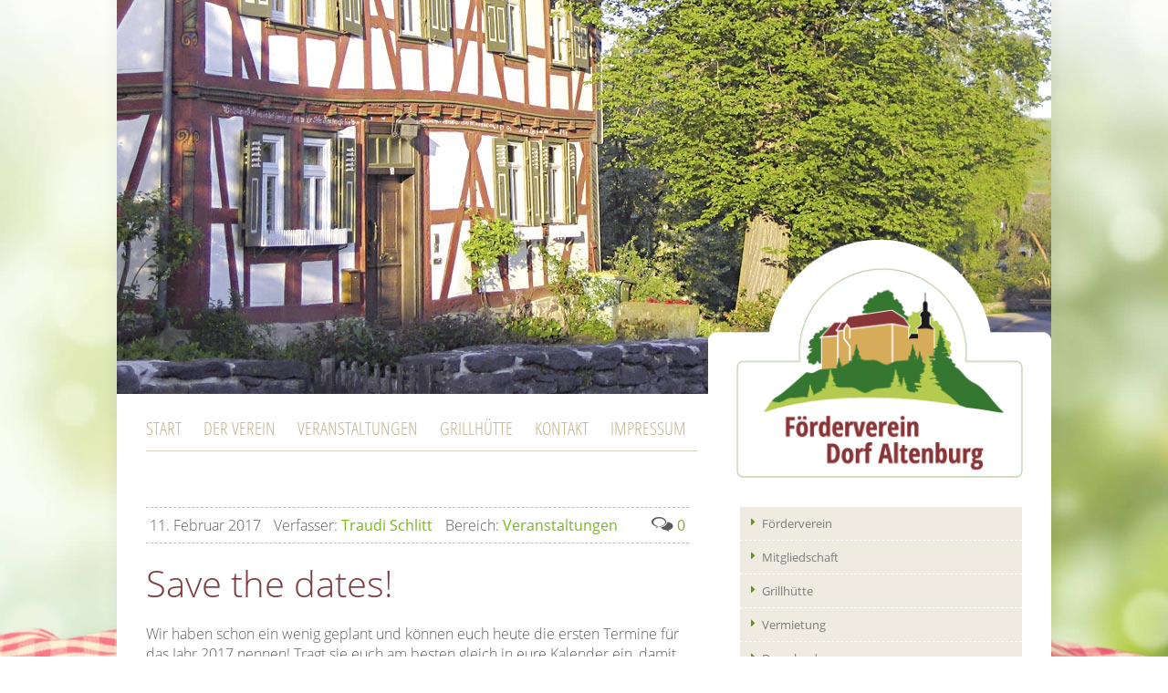

--- FILE ---
content_type: text/html; charset=UTF-8
request_url: https://www.foerderverein-altenburg.de/save-the-dates/
body_size: 9729
content:
<!DOCTYPE html>
<html lang="de" dir="ltr">
<head>
  <meta charset="UTF-8">
  <meta name="viewport" content="width=device-width, initial-scale=1.0">
  <meta name="description" content="" />
  <base href="https://www.foerderverein-altenburg.de/Blog/">
  <link rel="stylesheet" media="screen" href="/Media/LiquidMind/Script/Site.css">
  <link rel="stylesheet" media="screen" href="/Media/LiquidMind/Script/Font.css">
  <script src="/Media/jQuery/Script/jQuery.js"></script>
  <script src="/Media/jQuery/FlexSlider/Script/FlexSlider.js"></script>
  <script src="/Media/LiquidMind/Script/Site.js"></script>
  <title>Save the dates! – Förderverein Dorf Altenburg e.V.</title>
<meta name='robots' content='max-image-preview:large' />
<link rel="alternate" title="oEmbed (JSON)" type="application/json+oembed" href="https://www.foerderverein-altenburg.de/wp-json/oembed/1.0/embed?url=https%3A%2F%2Fwww.foerderverein-altenburg.de%2Fsave-the-dates%2F" />
<link rel="alternate" title="oEmbed (XML)" type="text/xml+oembed" href="https://www.foerderverein-altenburg.de/wp-json/oembed/1.0/embed?url=https%3A%2F%2Fwww.foerderverein-altenburg.de%2Fsave-the-dates%2F&#038;format=xml" />
<style id='wp-img-auto-sizes-contain-inline-css' type='text/css'>
img:is([sizes=auto i],[sizes^="auto," i]){contain-intrinsic-size:3000px 1500px}
/*# sourceURL=wp-img-auto-sizes-contain-inline-css */
</style>
<style id='wp-emoji-styles-inline-css' type='text/css'>

	img.wp-smiley, img.emoji {
		display: inline !important;
		border: none !important;
		box-shadow: none !important;
		height: 1em !important;
		width: 1em !important;
		margin: 0 0.07em !important;
		vertical-align: -0.1em !important;
		background: none !important;
		padding: 0 !important;
	}
/*# sourceURL=wp-emoji-styles-inline-css */
</style>
<style id='wp-block-library-inline-css' type='text/css'>
:root{--wp-block-synced-color:#7a00df;--wp-block-synced-color--rgb:122,0,223;--wp-bound-block-color:var(--wp-block-synced-color);--wp-editor-canvas-background:#ddd;--wp-admin-theme-color:#007cba;--wp-admin-theme-color--rgb:0,124,186;--wp-admin-theme-color-darker-10:#006ba1;--wp-admin-theme-color-darker-10--rgb:0,107,160.5;--wp-admin-theme-color-darker-20:#005a87;--wp-admin-theme-color-darker-20--rgb:0,90,135;--wp-admin-border-width-focus:2px}@media (min-resolution:192dpi){:root{--wp-admin-border-width-focus:1.5px}}.wp-element-button{cursor:pointer}:root .has-very-light-gray-background-color{background-color:#eee}:root .has-very-dark-gray-background-color{background-color:#313131}:root .has-very-light-gray-color{color:#eee}:root .has-very-dark-gray-color{color:#313131}:root .has-vivid-green-cyan-to-vivid-cyan-blue-gradient-background{background:linear-gradient(135deg,#00d084,#0693e3)}:root .has-purple-crush-gradient-background{background:linear-gradient(135deg,#34e2e4,#4721fb 50%,#ab1dfe)}:root .has-hazy-dawn-gradient-background{background:linear-gradient(135deg,#faaca8,#dad0ec)}:root .has-subdued-olive-gradient-background{background:linear-gradient(135deg,#fafae1,#67a671)}:root .has-atomic-cream-gradient-background{background:linear-gradient(135deg,#fdd79a,#004a59)}:root .has-nightshade-gradient-background{background:linear-gradient(135deg,#330968,#31cdcf)}:root .has-midnight-gradient-background{background:linear-gradient(135deg,#020381,#2874fc)}:root{--wp--preset--font-size--normal:16px;--wp--preset--font-size--huge:42px}.has-regular-font-size{font-size:1em}.has-larger-font-size{font-size:2.625em}.has-normal-font-size{font-size:var(--wp--preset--font-size--normal)}.has-huge-font-size{font-size:var(--wp--preset--font-size--huge)}.has-text-align-center{text-align:center}.has-text-align-left{text-align:left}.has-text-align-right{text-align:right}.has-fit-text{white-space:nowrap!important}#end-resizable-editor-section{display:none}.aligncenter{clear:both}.items-justified-left{justify-content:flex-start}.items-justified-center{justify-content:center}.items-justified-right{justify-content:flex-end}.items-justified-space-between{justify-content:space-between}.screen-reader-text{border:0;clip-path:inset(50%);height:1px;margin:-1px;overflow:hidden;padding:0;position:absolute;width:1px;word-wrap:normal!important}.screen-reader-text:focus{background-color:#ddd;clip-path:none;color:#444;display:block;font-size:1em;height:auto;left:5px;line-height:normal;padding:15px 23px 14px;text-decoration:none;top:5px;width:auto;z-index:100000}html :where(.has-border-color){border-style:solid}html :where([style*=border-top-color]){border-top-style:solid}html :where([style*=border-right-color]){border-right-style:solid}html :where([style*=border-bottom-color]){border-bottom-style:solid}html :where([style*=border-left-color]){border-left-style:solid}html :where([style*=border-width]){border-style:solid}html :where([style*=border-top-width]){border-top-style:solid}html :where([style*=border-right-width]){border-right-style:solid}html :where([style*=border-bottom-width]){border-bottom-style:solid}html :where([style*=border-left-width]){border-left-style:solid}html :where(img[class*=wp-image-]){height:auto;max-width:100%}:where(figure){margin:0 0 1em}html :where(.is-position-sticky){--wp-admin--admin-bar--position-offset:var(--wp-admin--admin-bar--height,0px)}@media screen and (max-width:600px){html :where(.is-position-sticky){--wp-admin--admin-bar--position-offset:0px}}

/*# sourceURL=wp-block-library-inline-css */
</style><style id='global-styles-inline-css' type='text/css'>
:root{--wp--preset--aspect-ratio--square: 1;--wp--preset--aspect-ratio--4-3: 4/3;--wp--preset--aspect-ratio--3-4: 3/4;--wp--preset--aspect-ratio--3-2: 3/2;--wp--preset--aspect-ratio--2-3: 2/3;--wp--preset--aspect-ratio--16-9: 16/9;--wp--preset--aspect-ratio--9-16: 9/16;--wp--preset--color--black: #000000;--wp--preset--color--cyan-bluish-gray: #abb8c3;--wp--preset--color--white: #ffffff;--wp--preset--color--pale-pink: #f78da7;--wp--preset--color--vivid-red: #cf2e2e;--wp--preset--color--luminous-vivid-orange: #ff6900;--wp--preset--color--luminous-vivid-amber: #fcb900;--wp--preset--color--light-green-cyan: #7bdcb5;--wp--preset--color--vivid-green-cyan: #00d084;--wp--preset--color--pale-cyan-blue: #8ed1fc;--wp--preset--color--vivid-cyan-blue: #0693e3;--wp--preset--color--vivid-purple: #9b51e0;--wp--preset--gradient--vivid-cyan-blue-to-vivid-purple: linear-gradient(135deg,rgb(6,147,227) 0%,rgb(155,81,224) 100%);--wp--preset--gradient--light-green-cyan-to-vivid-green-cyan: linear-gradient(135deg,rgb(122,220,180) 0%,rgb(0,208,130) 100%);--wp--preset--gradient--luminous-vivid-amber-to-luminous-vivid-orange: linear-gradient(135deg,rgb(252,185,0) 0%,rgb(255,105,0) 100%);--wp--preset--gradient--luminous-vivid-orange-to-vivid-red: linear-gradient(135deg,rgb(255,105,0) 0%,rgb(207,46,46) 100%);--wp--preset--gradient--very-light-gray-to-cyan-bluish-gray: linear-gradient(135deg,rgb(238,238,238) 0%,rgb(169,184,195) 100%);--wp--preset--gradient--cool-to-warm-spectrum: linear-gradient(135deg,rgb(74,234,220) 0%,rgb(151,120,209) 20%,rgb(207,42,186) 40%,rgb(238,44,130) 60%,rgb(251,105,98) 80%,rgb(254,248,76) 100%);--wp--preset--gradient--blush-light-purple: linear-gradient(135deg,rgb(255,206,236) 0%,rgb(152,150,240) 100%);--wp--preset--gradient--blush-bordeaux: linear-gradient(135deg,rgb(254,205,165) 0%,rgb(254,45,45) 50%,rgb(107,0,62) 100%);--wp--preset--gradient--luminous-dusk: linear-gradient(135deg,rgb(255,203,112) 0%,rgb(199,81,192) 50%,rgb(65,88,208) 100%);--wp--preset--gradient--pale-ocean: linear-gradient(135deg,rgb(255,245,203) 0%,rgb(182,227,212) 50%,rgb(51,167,181) 100%);--wp--preset--gradient--electric-grass: linear-gradient(135deg,rgb(202,248,128) 0%,rgb(113,206,126) 100%);--wp--preset--gradient--midnight: linear-gradient(135deg,rgb(2,3,129) 0%,rgb(40,116,252) 100%);--wp--preset--font-size--small: 13px;--wp--preset--font-size--medium: 20px;--wp--preset--font-size--large: 36px;--wp--preset--font-size--x-large: 42px;--wp--preset--spacing--20: 0.44rem;--wp--preset--spacing--30: 0.67rem;--wp--preset--spacing--40: 1rem;--wp--preset--spacing--50: 1.5rem;--wp--preset--spacing--60: 2.25rem;--wp--preset--spacing--70: 3.38rem;--wp--preset--spacing--80: 5.06rem;--wp--preset--shadow--natural: 6px 6px 9px rgba(0, 0, 0, 0.2);--wp--preset--shadow--deep: 12px 12px 50px rgba(0, 0, 0, 0.4);--wp--preset--shadow--sharp: 6px 6px 0px rgba(0, 0, 0, 0.2);--wp--preset--shadow--outlined: 6px 6px 0px -3px rgb(255, 255, 255), 6px 6px rgb(0, 0, 0);--wp--preset--shadow--crisp: 6px 6px 0px rgb(0, 0, 0);}:where(.is-layout-flex){gap: 0.5em;}:where(.is-layout-grid){gap: 0.5em;}body .is-layout-flex{display: flex;}.is-layout-flex{flex-wrap: wrap;align-items: center;}.is-layout-flex > :is(*, div){margin: 0;}body .is-layout-grid{display: grid;}.is-layout-grid > :is(*, div){margin: 0;}:where(.wp-block-columns.is-layout-flex){gap: 2em;}:where(.wp-block-columns.is-layout-grid){gap: 2em;}:where(.wp-block-post-template.is-layout-flex){gap: 1.25em;}:where(.wp-block-post-template.is-layout-grid){gap: 1.25em;}.has-black-color{color: var(--wp--preset--color--black) !important;}.has-cyan-bluish-gray-color{color: var(--wp--preset--color--cyan-bluish-gray) !important;}.has-white-color{color: var(--wp--preset--color--white) !important;}.has-pale-pink-color{color: var(--wp--preset--color--pale-pink) !important;}.has-vivid-red-color{color: var(--wp--preset--color--vivid-red) !important;}.has-luminous-vivid-orange-color{color: var(--wp--preset--color--luminous-vivid-orange) !important;}.has-luminous-vivid-amber-color{color: var(--wp--preset--color--luminous-vivid-amber) !important;}.has-light-green-cyan-color{color: var(--wp--preset--color--light-green-cyan) !important;}.has-vivid-green-cyan-color{color: var(--wp--preset--color--vivid-green-cyan) !important;}.has-pale-cyan-blue-color{color: var(--wp--preset--color--pale-cyan-blue) !important;}.has-vivid-cyan-blue-color{color: var(--wp--preset--color--vivid-cyan-blue) !important;}.has-vivid-purple-color{color: var(--wp--preset--color--vivid-purple) !important;}.has-black-background-color{background-color: var(--wp--preset--color--black) !important;}.has-cyan-bluish-gray-background-color{background-color: var(--wp--preset--color--cyan-bluish-gray) !important;}.has-white-background-color{background-color: var(--wp--preset--color--white) !important;}.has-pale-pink-background-color{background-color: var(--wp--preset--color--pale-pink) !important;}.has-vivid-red-background-color{background-color: var(--wp--preset--color--vivid-red) !important;}.has-luminous-vivid-orange-background-color{background-color: var(--wp--preset--color--luminous-vivid-orange) !important;}.has-luminous-vivid-amber-background-color{background-color: var(--wp--preset--color--luminous-vivid-amber) !important;}.has-light-green-cyan-background-color{background-color: var(--wp--preset--color--light-green-cyan) !important;}.has-vivid-green-cyan-background-color{background-color: var(--wp--preset--color--vivid-green-cyan) !important;}.has-pale-cyan-blue-background-color{background-color: var(--wp--preset--color--pale-cyan-blue) !important;}.has-vivid-cyan-blue-background-color{background-color: var(--wp--preset--color--vivid-cyan-blue) !important;}.has-vivid-purple-background-color{background-color: var(--wp--preset--color--vivid-purple) !important;}.has-black-border-color{border-color: var(--wp--preset--color--black) !important;}.has-cyan-bluish-gray-border-color{border-color: var(--wp--preset--color--cyan-bluish-gray) !important;}.has-white-border-color{border-color: var(--wp--preset--color--white) !important;}.has-pale-pink-border-color{border-color: var(--wp--preset--color--pale-pink) !important;}.has-vivid-red-border-color{border-color: var(--wp--preset--color--vivid-red) !important;}.has-luminous-vivid-orange-border-color{border-color: var(--wp--preset--color--luminous-vivid-orange) !important;}.has-luminous-vivid-amber-border-color{border-color: var(--wp--preset--color--luminous-vivid-amber) !important;}.has-light-green-cyan-border-color{border-color: var(--wp--preset--color--light-green-cyan) !important;}.has-vivid-green-cyan-border-color{border-color: var(--wp--preset--color--vivid-green-cyan) !important;}.has-pale-cyan-blue-border-color{border-color: var(--wp--preset--color--pale-cyan-blue) !important;}.has-vivid-cyan-blue-border-color{border-color: var(--wp--preset--color--vivid-cyan-blue) !important;}.has-vivid-purple-border-color{border-color: var(--wp--preset--color--vivid-purple) !important;}.has-vivid-cyan-blue-to-vivid-purple-gradient-background{background: var(--wp--preset--gradient--vivid-cyan-blue-to-vivid-purple) !important;}.has-light-green-cyan-to-vivid-green-cyan-gradient-background{background: var(--wp--preset--gradient--light-green-cyan-to-vivid-green-cyan) !important;}.has-luminous-vivid-amber-to-luminous-vivid-orange-gradient-background{background: var(--wp--preset--gradient--luminous-vivid-amber-to-luminous-vivid-orange) !important;}.has-luminous-vivid-orange-to-vivid-red-gradient-background{background: var(--wp--preset--gradient--luminous-vivid-orange-to-vivid-red) !important;}.has-very-light-gray-to-cyan-bluish-gray-gradient-background{background: var(--wp--preset--gradient--very-light-gray-to-cyan-bluish-gray) !important;}.has-cool-to-warm-spectrum-gradient-background{background: var(--wp--preset--gradient--cool-to-warm-spectrum) !important;}.has-blush-light-purple-gradient-background{background: var(--wp--preset--gradient--blush-light-purple) !important;}.has-blush-bordeaux-gradient-background{background: var(--wp--preset--gradient--blush-bordeaux) !important;}.has-luminous-dusk-gradient-background{background: var(--wp--preset--gradient--luminous-dusk) !important;}.has-pale-ocean-gradient-background{background: var(--wp--preset--gradient--pale-ocean) !important;}.has-electric-grass-gradient-background{background: var(--wp--preset--gradient--electric-grass) !important;}.has-midnight-gradient-background{background: var(--wp--preset--gradient--midnight) !important;}.has-small-font-size{font-size: var(--wp--preset--font-size--small) !important;}.has-medium-font-size{font-size: var(--wp--preset--font-size--medium) !important;}.has-large-font-size{font-size: var(--wp--preset--font-size--large) !important;}.has-x-large-font-size{font-size: var(--wp--preset--font-size--x-large) !important;}
/*# sourceURL=global-styles-inline-css */
</style>

<style id='classic-theme-styles-inline-css' type='text/css'>
/*! This file is auto-generated */
.wp-block-button__link{color:#fff;background-color:#32373c;border-radius:9999px;box-shadow:none;text-decoration:none;padding:calc(.667em + 2px) calc(1.333em + 2px);font-size:1.125em}.wp-block-file__button{background:#32373c;color:#fff;text-decoration:none}
/*# sourceURL=/wp-includes/css/classic-themes.min.css */
</style>
<link rel='stylesheet' id='wpdevelop-bts-css' href='https://www.foerderverein-altenburg.de/Blog/wp-content/plugins/booking/vendors/_custom/bootstrap-css/css/bootstrap.css?ver=10.14.9' type='text/css' media='all' />
<link rel='stylesheet' id='wpdevelop-bts-theme-css' href='https://www.foerderverein-altenburg.de/Blog/wp-content/plugins/booking/vendors/_custom/bootstrap-css/css/bootstrap-theme.css?ver=10.14.9' type='text/css' media='all' />
<link rel='stylesheet' id='wpbc-tippy-popover-css' href='https://www.foerderverein-altenburg.de/Blog/wp-content/plugins/booking/vendors/_custom/tippy.js/themes/wpbc-tippy-popover.css?ver=10.14.9' type='text/css' media='all' />
<link rel='stylesheet' id='wpbc-tippy-times-css' href='https://www.foerderverein-altenburg.de/Blog/wp-content/plugins/booking/vendors/_custom/tippy.js/themes/wpbc-tippy-times.css?ver=10.14.9' type='text/css' media='all' />
<link rel='stylesheet' id='wpbc-material-design-icons-css' href='https://www.foerderverein-altenburg.de/Blog/wp-content/plugins/booking/vendors/_custom/material-design-icons/material-design-icons.css?ver=10.14.9' type='text/css' media='all' />
<link rel='stylesheet' id='wpbc-ui-both-css' href='https://www.foerderverein-altenburg.de/Blog/wp-content/plugins/booking/css/wpbc_ui_both.css?ver=10.14.9' type='text/css' media='all' />
<link rel='stylesheet' id='wpbc-time_picker-css' href='https://www.foerderverein-altenburg.de/Blog/wp-content/plugins/booking/css/wpbc_time-selector.css?ver=10.14.9' type='text/css' media='all' />
<link rel='stylesheet' id='wpbc-time_picker-skin-css' href='https://www.foerderverein-altenburg.de/Blog/wp-content/plugins/booking/css/time_picker_skins/grey.css?ver=10.14.9' type='text/css' media='all' />
<link rel='stylesheet' id='wpbc-client-pages-css' href='https://www.foerderverein-altenburg.de/Blog/wp-content/plugins/booking/css/client.css?ver=10.14.9' type='text/css' media='all' />
<link rel='stylesheet' id='wpbc-all-client-css' href='https://www.foerderverein-altenburg.de/Blog/wp-content/plugins/booking/_dist/all/_out/wpbc_all_client.css?ver=10.14.9' type='text/css' media='all' />
<link rel='stylesheet' id='wpbc-calendar-css' href='https://www.foerderverein-altenburg.de/Blog/wp-content/plugins/booking/css/calendar.css?ver=10.14.9' type='text/css' media='all' />
<link rel='stylesheet' id='wpbc-calendar-skin-css' href='https://www.foerderverein-altenburg.de/Blog/wp-content/plugins/booking/css/skins/traditional.css?ver=10.14.9' type='text/css' media='all' />
<link rel='stylesheet' id='wpbc-flex-timeline-css' href='https://www.foerderverein-altenburg.de/Blog/wp-content/plugins/booking/core/timeline/v2/_out/timeline_v2.1.css?ver=10.14.9' type='text/css' media='all' />
<script data-cfasync="false" type="text/javascript" src="https://www.foerderverein-altenburg.de/Blog/wp-includes/js/jquery/jquery.min.js?ver=3.7.1" id="jquery-core-js"></script>
<script data-cfasync="false" type="text/javascript" src="https://www.foerderverein-altenburg.de/Blog/wp-includes/js/jquery/jquery-migrate.min.js?ver=3.4.1" id="jquery-migrate-js"></script>
<link rel="https://api.w.org/" href="https://www.foerderverein-altenburg.de/wp-json/" /><link rel="alternate" title="JSON" type="application/json" href="https://www.foerderverein-altenburg.de/wp-json/wp/v2/posts/536" /><link rel="EditURI" type="application/rsd+xml" title="RSD" href="https://www.foerderverein-altenburg.de/Blog/xmlrpc.php?rsd" />
<meta name="generator" content="WordPress 6.9" />
<link rel="canonical" href="https://www.foerderverein-altenburg.de/save-the-dates/" />
<link rel='shortlink' href='https://www.foerderverein-altenburg.de/?p=536' />
</head>
<body id="page" class="single">
  <header id="header">
    <div id="header-aside" class="layout">
      <h1 id="site-title">
        <img class="logo-mobile" src="/Media/LiquidMind/Image/Logo-Mobile.png" alt="Logo Förderverein Dorf Altenburg e.V."/>
        <img class="svg logo" src="/Media/LiquidMind/Image/Foerderverein_Dorf_Altenburg.png" alt="Logo Förderverein Dorf Altenburg e.V."/>
        <span class="title invisible">Förderverein Dorf Altenburg e.V.</span>
        <span class="subtitle invisible">– </span>
      </h1>
      <div class="header slider">        <img src="https://www.foerderverein-altenburg.de/Blog/wp-content/uploads/2015/01/Header_Fachwerk_1024x432.jpg" alt="" />
      </div>
      <nav id="nav-main">
        <ul class="shortcut">
          <li class="home invisible"><a href="/Blog/"><span class="icon-home"></span><span class="invisible">Startseite</span></a></li>
          <li class="main invisible"><a href="#main"><span class="icon-home"></span><span class="invisible">Hauptinhalt</span></a></li>
          <li class="nav-main"><a href="#nav-main"><span class="icon-reorder"></span><span class="invisible">Hauptnavigation</span></a></li>
          <li class="nav-main-aside invisible"><a href="#nav-main-aside"><span class="icon-home"></span><span class="invisible">Themennavigation</span></a></li>
          <li class="page invisible"><a href="#page"><span class="icon-home"></span><span class="invisible">Seitenanfang</span></a></li>
        </ul>
        <ul class="nav-main depth-1 layout">
          <li><a href="/"><span>Start</span></a></li>
          <li class="list"><a href="/der-verein/"><span>Der Verein</span><span class="overlay"></span></a>
            <ul class="depth-2">
              <li><a href="/der-vorstand/"><span>Der Vorstand</span></a></li>
              <li><a href="/mitgliedschaft/"><span>Mitgliedschaft</span></a></li>
              <li><a href="/downloads/"><span>Downloads</span></a></li>
            </ul>
          </li>
          <li><a href="/veranstaltungen/"><span>Veranstaltungen</span></a></li>
          <li class="list"><a href="/grillhuette/"><span>Grillhütte</span><span class="overlay"></span></a>
            <ul class="depth-2">
              <li><a href="/reservieren/"><span>Vermietung/Reservierung</span></a></li>
            </ul>
          </li>
          <li><a href="/kontakt/"><span>Kontakt</span></a></li>
          <li><a class=" hidden" href="/impressum/"><span>Impressum</span></a></li>
        </ul> 
		<form class="search-form header" role="search" method="get" action="http://zahnarzt-sayffaerth.de/Blog/">
          <label>
            <span class="invisible">Suchen …</span>
            <input name="s" class="search-field" type="search" placeholder="Suchen …" maxlength="64" value="" />
          </label>
          <button class="search-submit" type="submit" title="Suchen …"><span class="icon-search"></span><span class="invisible">Suchen</span></button>
        </form>
      </nav>
    </div>
  </header>
  <div id="body" class="layout">
    <main id="main" class="layout width-4-6">
<article class="post full">
  <footer>
    <ul class="layout meta">
      <li class="publication">
        <span class="label"></span> <time datetime="2017-02-11T21:16:14+01:00"><span class="day">11.</span> <span class="month">Februar</span> <span class="year">2017</span></time>      </li>
      <li class="author">
        <a class="author" href="mailto:traudi.schlitt@frische-texte.com"><span class="label">Verfasser:</span> Traudi Schlitt</a>
      </li>
      <li class="category">
        <a href="https://www.foerderverein-altenburg.de/thema/veranstaltungen/" title="Alle Beiträge aus der Kategorie „Veranstaltungen“ anzeigen"><span class="label">Bereich:</span> Veranstaltungen</a>      </li>
      <li class="tag">
      </li>
      <li class="comment">
		<a href="https://www.foerderverein-altenburg.de/save-the-dates/#respond" ><span class="label icon-bubbles"></span> 0</a>
      </li>
    </ul>
  </footer>
  <header>
    <h1>Save the dates!</h1>
  </header>
  <div class="body">
          <p>Wir haben schon ein wenig geplant und können euch heute die ersten Termine für das Jahr 2017 nennen! Tragt sie euch am besten gleich in eure Kalender ein, damit wir auch ganz bestimmt mit euch rechnen dürfen!</p>
          <p>11. März, 18 Uhr: Jahreshauptversammlung in der Pizzeria Al Vecchio Borgho</p>
          <p>März / April (genaues Datum folgt): Gemarkungsreinigung</p>
          <p>Mai (genaues Datum folgt): Themenwanderung in der Altenburger Gemarkung mit Wolfgang Dennhöfer</p>
          <p>26./27. August: Dorffest</p>
          <p>September (genaues Datum folgt): Betriebsbesichtigung bei PF Schweißtechnologie</p>
          <p>16.Dezember: Weihnachtsmarkt</p>
  </div>
</article>    </main>
    <div id="aside" class="layout width-2-6">

        <aside class="quick-links services">
          <ul class="quick-links depth-1">
            <li><a href="/der-verein/"><span>Förderverein</span></a></li>
            <li><a href="/mitgliedschaft/"><span>Mitgliedschaft</span></a></li>
            <li><a href="/grillhuette/"><span>Grillhütte</span></a></li>
            <li><a href="/reservieren/"><span>Vermietung</span></a></li>
            <li><a href="/downloads/"><span>Downloads</span></a></li>
          </ul>
        </aside>
        <aside class="widget widget_search">
        <form class="search-form" role="search" method="get" action="https://www.foerderverein-altenburg.de">
          <label>
            <span class="invisible">Suchen …</span>
            <input name="s" class="search-field" type="search" placeholder="Suchen …" maxlength="64" value="" />
          </label>
          <button class="icon-search search-submit" type="submit" title="Suchen …"><span class="invisible">Suchen</span></button>
        </form>
        </aside>
        <aside class="widget widget_simpleimage">
          <h3></h3>
          <a class="image" href="http://foerderverein-altenburg.de/grillhuette/reservieren/"><img src="https://www.foerderverein-altenburg.de/Blog/wp-content/uploads/2015/01/Image_Link_640x400_GrillhuetteMieten.jpg" alt="" /></a>
            
        </aside>

        <section class="widget tagcloud">
          <ul class="tagcloud">
            <li><a class="size-3" href="/schlagwort/2015/" title="7 Einträge">2015</a></li>
            <li><a class="size-3" href="/schlagwort/2016/" title="7 Einträge">2016</a></li>
            <li><a class="size-2" href="/schlagwort/2017/" title="5 Einträge">2017</a></li>
            <li><a class="size-1" href="/schlagwort/2025/" title="1 Eintrag">2025</a></li>
            <li><a class="size-1" href="/schlagwort/adventskalender/" title="1 Eintrag">Adventskalender</a></li>
            <li><a class="size-1" href="/schlagwort/betriebsbesichtigung/" title="3 Einträge">Betriebsbesichtigung</a></li>
            <li><a class="size-1" href="/schlagwort/brueckenfest/" title="1 Eintrag">Brückenfest</a></li>
            <li><a class="size-4" href="/schlagwort/dorffest/" title="9 Einträge">Dorffest</a></li>
            <li><a class="size-1" href="/schlagwort/dorffest-2022/" title="1 Eintrag">Dorffest 2022</a></li>
            <li><a class="size-1" href="/schlagwort/dorffest-2023/" title="2 Einträge">Dorffest 2023</a></li>
            <li><a class="size-1" href="/schlagwort/dorffest-2024/" title="1 Eintrag">Dorffest 2024</a></li>
            <li><a class="size-1" href="/schlagwort/dorffest-2025/" title="3 Einträge">Dorffest 2025</a></li>
            <li><a class="size-1" href="/schlagwort/e-bike-tour/" title="1 Eintrag">E-Bike-Tour</a></li>
            <li><a class="size-1" href="/schlagwort/gemarkunsreinidung/" title="1 Eintrag">Gemarkunsreinidung</a></li>
            <li><a class="size-1" href="/schlagwort/gluehweinabend/" title="1 Eintrag">Glühweinabend</a></li>
            <li><a class="size-1" href="/schlagwort/grillhuette/" title="1 Eintrag">Grillhütte</a></li>
            <li><a class="size-2" href="/schlagwort/jahreshauptversammlung/" title="4 Einträge">Jahreshauptversammlung</a></li>
            <li><a class="size-2" href="/schlagwort/jhv/" title="4 Einträge">JHV</a></li>
            <li><a class="size-1" href="/schlagwort/lebendiger-adventskalender/" title="1 Eintrag">Lebendiger Adventskalender</a></li>
            <li><a class="size-1" href="/schlagwort/neues-jahr/" title="1 Eintrag">Neues Jahr</a></li>
            <li><a class="size-1" href="/schlagwort/radtour/" title="2 Einträge">radtour</a></li>
            <li><a class="size-1" href="/schlagwort/sommer/" title="1 Eintrag">Sommer</a></li>
            <li><a class="size-3" href="/schlagwort/termine/" title="7 Einträge">Termine</a></li>
            <li><a class="size-1" href="/schlagwort/veranstaltungen/" title="1 Eintrag">Veranstaltungen</a></li>
            <li><a class="size-1" href="/schlagwort/vorstand/" title="2 Einträge">Vorstand</a></li>
            <li><a class="size-1" href="/schlagwort/wanderung/" title="1 Eintrag">Wanderung</a></li>
            <li><a class="size-1" href="/schlagwort/weihnachsmarkt/" title="3 Einträge">Weihnachsmarkt</a></li>
            <li><a class="size-1" href="/schlagwort/weihnachten/" title="3 Einträge">weihnachten</a></li>
            <li><a class="size-5" href="/schlagwort/weihnachtsmarkt/" title="10 Einträge">Weihnachtsmarkt</a></li>
            <li><a class="size-1" href="/schlagwort/weinachtsmarkt/" title="1 Eintrag">Weinachtsmarkt</a></li>
            <li><a class="size-1" href="/schlagwort/wettbewerb/" title="1 Eintrag">Wettbewerb</a></li>
          </ul>
        </section>
    </div>
  </div>
  <footer id="footer">
    <div id="footer-main" class="layout">

        <aside class="quick-links width-2-9">
          <h3>Über uns</h3>
          <ul class="quick-links depth-1">
            <li><a href="/der-verein/"><span>Der Verein</span></a></li>
            <li><a href="/mitgliedschaft/"><span>Mitglied werden</span></a></li>
            <li><a href="/kontakt/"><span>Ansprechpartner</span></a></li>
            <li><a href="/datenschutz/"><span>Datenschutz</span></a></li>
            <li><a href="/impressum/"><span>Impressum</span></a></li>
            <li><a href="http://foerderverein-altenburg.de/login"><span>Login</span></a></li>
          </ul>
        </aside>

        <aside class="quick-links width-2-9">
          <h3>Altenburg</h3>
          <ul class="quick-links depth-1">
            <li><a href="/veranstaltungen/"><span>Veranstaltungen</span></a></li>
            <li><a href="/links/"><span>Interesante Links</span></a></li>
          </ul>
        </aside>

        <aside class="quick-links width-2-9">
          <h3>Grillhütte</h3>
          <ul class="quick-links depth-1">
            <li><a href="/grillhuette/"><span>Unsere Grillhütte</span></a></li>
            <li><a href="/reservieren/"><span>Reservieren und Mieten</span></a></li>
          </ul>
        </aside>
        <aside class="width-2-6 widget widget_text">
          <h3>Kontakt</h3>			<div class="textwidget"><p><span class="icon icon-location"></span><strong>Förderverein Dorf Altenburg e.V.</strong><br />Am Mühlacker 9<br />36304 Alsfeld Altenburg</p>
<p><span class="icon icon-envelope4"></span>E-Mail: <a href="mailto:ww@foerderverein-altenburg.de">Werner Weber</a></p></div>
		
        </aside>
    </div>
    <div id="footer-info">
      <span class="copyright">© 2026 Förderverein Dorf Altenburg e.V.</span>
    </div>
  </footer>
<script type="speculationrules">
{"prefetch":[{"source":"document","where":{"and":[{"href_matches":"/*"},{"not":{"href_matches":["/Blog/wp-*.php","/Blog/wp-admin/*","/Blog/wp-content/uploads/*","/Blog/wp-content/*","/Blog/wp-content/plugins/*","/Blog/wp-content/themes/LiquidMind/*","/*\\?(.+)"]}},{"not":{"selector_matches":"a[rel~=\"nofollow\"]"}},{"not":{"selector_matches":".no-prefetch, .no-prefetch a"}}]},"eagerness":"conservative"}]}
</script>
<script type="text/javascript" src="https://www.foerderverein-altenburg.de/Blog/wp-includes/js/underscore.min.js?ver=1.13.7" id="underscore-js"></script>
<script type="text/javascript" id="wp-util-js-extra">
/* <![CDATA[ */
var _wpUtilSettings = {"ajax":{"url":"/Blog/wp-admin/admin-ajax.php"}};
//# sourceURL=wp-util-js-extra
/* ]]> */
</script>
<script type="text/javascript" src="https://www.foerderverein-altenburg.de/Blog/wp-includes/js/wp-util.min.js?ver=6.9" id="wp-util-js"></script>
<script data-cfasync="false" type="text/javascript" id="wpbc_all-js-before">
/* <![CDATA[ */
var wpbc_url_ajax = "https:\/\/www.foerderverein-altenburg.de\/Blog\/wp-admin\/admin-ajax.php";window.wpbc_url_ajax = wpbc_url_ajax;
//# sourceURL=wpbc_all-js-before
/* ]]> */
</script>
<script type="text/javascript" src="https://www.foerderverein-altenburg.de/Blog/wp-content/plugins/booking/_dist/all/_out/wpbc_all.js?ver=10.14.9" id="wpbc_all-js"></script>
<script type="text/javascript" id="wpbc_all-js-after">
/* <![CDATA[ */
(function(){
"use strict";
function wpbc_init__head(){_wpbc.set_other_param( 'locale_active', 'de_DE' ); _wpbc.set_other_param('time_gmt_arr', [2026,1,15,5,2] ); _wpbc.set_other_param('time_local_arr', [2026,1,15,6,2] ); _wpbc.set_other_param( 'today_arr', [2026,1,15,6,2] ); _wpbc.set_other_param( 'availability__unavailable_from_today', '0' ); _wpbc.set_other_param( 'url_plugin', 'https://www.foerderverein-altenburg.de/Blog/wp-content/plugins/booking' ); _wpbc.set_other_param( 'this_page_booking_hash', ''  ); _wpbc.set_other_param( 'calendars__on_this_page', [] ); _wpbc.set_other_param( 'calendars__first_day', '1' ); _wpbc.set_other_param( 'calendars__max_monthes_in_calendar', '1y' ); _wpbc.set_other_param( 'availability__week_days_unavailable', [999] ); _wpbc.set_other_param( 'calendars__days_select_mode', 'multiple' ); _wpbc.set_other_param( 'calendars__fixed__days_num', 0 ); _wpbc.set_other_param( 'calendars__fixed__week_days__start',   [] ); _wpbc.set_other_param( 'calendars__dynamic__days_min', 0 ); _wpbc.set_other_param( 'calendars__dynamic__days_max', 0 ); _wpbc.set_other_param( 'calendars__dynamic__days_specific',    [] ); _wpbc.set_other_param( 'calendars__dynamic__week_days__start', [] ); _wpbc.set_other_param( 'calendars__days_selection__middle_days_opacity', '0.75' ); _wpbc.set_other_param( 'is_enabled_booking_recurrent_time',  true ); _wpbc.set_other_param( 'is_allow_several_months_on_mobile',  false ); _wpbc.set_other_param( 'is_enabled_change_over',  false ); _wpbc.set_other_param( 'is_enabled_booking_timeslot_picker',  true ); _wpbc.set_other_param( 'update', '10.14.9' ); _wpbc.set_other_param( 'version', 'free' ); _wpbc.set_message( 'message_dates_times_unavailable', "These dates and times in this calendar are already booked or unavailable." ); _wpbc.set_message( 'message_choose_alternative_dates', "Please choose alternative date(s), times, or adjust the number of slots booked." ); _wpbc.set_message( 'message_cannot_save_in_one_resource', "It is not possible to store this sequence of the dates into the one same resource." ); _wpbc.set_message( 'message_check_required', "Dieses Feld ist erforderlich" ); _wpbc.set_message( 'message_check_required_for_check_box', "Die Checkbox muss aktiviert sein" ); _wpbc.set_message( 'message_check_required_for_radio_box', "Mindestens eine Option muss ausgew\u00e4hlt sein" ); _wpbc.set_message( 'message_check_email', "Incorrect email address" ); _wpbc.set_message( 'message_check_same_email', "Your emails do not match" ); _wpbc.set_message( 'message_check_no_selected_dates', "Bitte w\u00e4hlen Sie im Kalender das Datum der Buchung" ); _wpbc.set_message( 'message_processing', "Processing" ); _wpbc.set_message( 'message_deleting', "Deleting" ); _wpbc.set_message( 'message_updating', "Updating" ); _wpbc.set_message( 'message_saving', "Saving" ); _wpbc.set_message( 'message_error_check_in_out_time', "Error! Please reset your check-in\/check-out dates above." ); _wpbc.set_message( 'message_error_start_time', "Start Time is invalid. The date or time may be booked, or already in the past! Please choose another date or time." ); _wpbc.set_message( 'message_error_end_time', "End Time is invalid. The date or time may be booked, or already in the past. The End Time may also be earlier that the start time, if only 1 day was selected! Please choose another date or time." ); _wpbc.set_message( 'message_error_range_time', "The time(s) may be booked, or already in the past!" ); _wpbc.set_message( 'message_error_duration_time', "The time(s) may be booked, or already in the past!" ); console.log( '== WPBC VARS 10.14.9 [free] LOADED ==' );}
(function(){
  if (window.__wpbc_boot_done__ === true) return;
  var started = false;
  function run_once(){
    if (started || window.__wpbc_boot_done__ === true) return true;
    started = true;
    try { wpbc_init__head(); window.__wpbc_boot_done__ = true; }
    catch(e){ started = false; try{console.error("WPBC init failed:", e);}catch(_){} }
    return (window.__wpbc_boot_done__ === true);
  }
  function is_ready(){ return !!(window._wpbc && typeof window._wpbc.set_other_param === "function"); }
  if ( is_ready() && run_once() ) return;
  var waited = 0, max_ms = 10000, step = 50;
  var timer = setInterval(function(){
    if ( is_ready() && run_once() ) { clearInterval(timer); return; }
    waited += step;
    if ( waited >= max_ms ) {
      clearInterval(timer);
      // Switch to slow polling (1s) so we still init even without user interaction later.
      var slow = setInterval(function(){ if ( is_ready() && run_once() ) clearInterval(slow); }, 1000);
      try{console.warn("WPBC: _wpbc not detected within " + max_ms + "ms; using slow polling.");}catch(_){}
    }
  }, step);
  var evs = ["wpbc-ready","wpbc:ready","wpbc_ready","wpbcReady"];
  evs.forEach(function(name){
    document.addEventListener(name, function onready(){ if (is_ready() && run_once()) document.removeEventListener(name, onready); });
  });
  if (document.readyState === "loading") {
    document.addEventListener("DOMContentLoaded", function(){ if (is_ready()) run_once(); }, { once:true });
  }
  window.addEventListener("load", function(){ if (is_ready()) run_once(); }, { once:true });
  window.addEventListener("pageshow", function(){ if (is_ready()) run_once(); }, { once:true });
  document.addEventListener("visibilitychange", function(){ if (!document.hidden && is_ready()) run_once(); });
  var ui = ["click","mousemove","touchstart","keydown","scroll"];
  var ui_bailed = false;
  function on_ui(){ if (ui_bailed) return; if (is_ready() && run_once()){ ui_bailed = true; ui.forEach(function(t){ document.removeEventListener(t, on_ui, true); }); } }
  ui.forEach(function(t){ document.addEventListener(t, on_ui, true); });
})();
})();
//# sourceURL=wpbc_all-js-after
/* ]]> */
</script>
<script data-cfasync="false" type="text/javascript" src="https://www.foerderverein-altenburg.de/Blog/wp-content/plugins/booking/vendors/_custom/popper/popper.js?ver=10.14.9" id="wpbc-popper-js"></script>
<script data-cfasync="false" type="text/javascript" src="https://www.foerderverein-altenburg.de/Blog/wp-content/plugins/booking/vendors/_custom/tippy.js/dist/tippy-bundle.umd.js?ver=10.14.9" id="wpbc-tipcy-js"></script>
<script data-cfasync="false" type="text/javascript" src="https://www.foerderverein-altenburg.de/Blog/wp-content/plugins/booking/js/datepick/jquery.datepick.wpbc.9.0.js?ver=10.14.9" id="wpbc-datepick-js"></script>
<script data-cfasync="false" type="text/javascript" src="https://www.foerderverein-altenburg.de/Blog/wp-content/plugins/booking/js/datepick/jquery.datepick-de.js?ver=10.14.9" id="wpbc-datepick-localize-js"></script>
<script data-cfasync="false" type="text/javascript" src="https://www.foerderverein-altenburg.de/Blog/wp-content/plugins/booking/js/client.js?ver=10.14.9" id="wpbc-main-client-js"></script>
<script data-cfasync="false" type="text/javascript" src="https://www.foerderverein-altenburg.de/Blog/wp-content/plugins/booking/includes/_capacity/_out/create_booking.js?ver=10.14.9" id="wpbc_capacity-js"></script>
<script data-cfasync="false" type="text/javascript" src="https://www.foerderverein-altenburg.de/Blog/wp-content/plugins/booking/js/wpbc_times.js?ver=10.14.9" id="wpbc-times-js"></script>
<script data-cfasync="false" type="text/javascript" src="https://www.foerderverein-altenburg.de/Blog/wp-content/plugins/booking/js/wpbc_time-selector.js?ver=10.14.9" id="wpbc-time-selector-js"></script>
<script data-cfasync="false" type="text/javascript" src="https://www.foerderverein-altenburg.de/Blog/wp-content/plugins/booking/vendors/imask/dist/imask.js?ver=10.14.9" id="wpbc-imask-js"></script>
<script data-cfasync="false" type="text/javascript" src="https://www.foerderverein-altenburg.de/Blog/wp-content/plugins/booking/core/timeline/v2/_out/timeline_v2.js?ver=10.14.9" id="wpbc-timeline-flex-js"></script>
<script id="wp-emoji-settings" type="application/json">
{"baseUrl":"https://s.w.org/images/core/emoji/17.0.2/72x72/","ext":".png","svgUrl":"https://s.w.org/images/core/emoji/17.0.2/svg/","svgExt":".svg","source":{"concatemoji":"https://www.foerderverein-altenburg.de/Blog/wp-includes/js/wp-emoji-release.min.js?ver=6.9"}}
</script>
<script type="module">
/* <![CDATA[ */
/*! This file is auto-generated */
const a=JSON.parse(document.getElementById("wp-emoji-settings").textContent),o=(window._wpemojiSettings=a,"wpEmojiSettingsSupports"),s=["flag","emoji"];function i(e){try{var t={supportTests:e,timestamp:(new Date).valueOf()};sessionStorage.setItem(o,JSON.stringify(t))}catch(e){}}function c(e,t,n){e.clearRect(0,0,e.canvas.width,e.canvas.height),e.fillText(t,0,0);t=new Uint32Array(e.getImageData(0,0,e.canvas.width,e.canvas.height).data);e.clearRect(0,0,e.canvas.width,e.canvas.height),e.fillText(n,0,0);const a=new Uint32Array(e.getImageData(0,0,e.canvas.width,e.canvas.height).data);return t.every((e,t)=>e===a[t])}function p(e,t){e.clearRect(0,0,e.canvas.width,e.canvas.height),e.fillText(t,0,0);var n=e.getImageData(16,16,1,1);for(let e=0;e<n.data.length;e++)if(0!==n.data[e])return!1;return!0}function u(e,t,n,a){switch(t){case"flag":return n(e,"\ud83c\udff3\ufe0f\u200d\u26a7\ufe0f","\ud83c\udff3\ufe0f\u200b\u26a7\ufe0f")?!1:!n(e,"\ud83c\udde8\ud83c\uddf6","\ud83c\udde8\u200b\ud83c\uddf6")&&!n(e,"\ud83c\udff4\udb40\udc67\udb40\udc62\udb40\udc65\udb40\udc6e\udb40\udc67\udb40\udc7f","\ud83c\udff4\u200b\udb40\udc67\u200b\udb40\udc62\u200b\udb40\udc65\u200b\udb40\udc6e\u200b\udb40\udc67\u200b\udb40\udc7f");case"emoji":return!a(e,"\ud83e\u1fac8")}return!1}function f(e,t,n,a){let r;const o=(r="undefined"!=typeof WorkerGlobalScope&&self instanceof WorkerGlobalScope?new OffscreenCanvas(300,150):document.createElement("canvas")).getContext("2d",{willReadFrequently:!0}),s=(o.textBaseline="top",o.font="600 32px Arial",{});return e.forEach(e=>{s[e]=t(o,e,n,a)}),s}function r(e){var t=document.createElement("script");t.src=e,t.defer=!0,document.head.appendChild(t)}a.supports={everything:!0,everythingExceptFlag:!0},new Promise(t=>{let n=function(){try{var e=JSON.parse(sessionStorage.getItem(o));if("object"==typeof e&&"number"==typeof e.timestamp&&(new Date).valueOf()<e.timestamp+604800&&"object"==typeof e.supportTests)return e.supportTests}catch(e){}return null}();if(!n){if("undefined"!=typeof Worker&&"undefined"!=typeof OffscreenCanvas&&"undefined"!=typeof URL&&URL.createObjectURL&&"undefined"!=typeof Blob)try{var e="postMessage("+f.toString()+"("+[JSON.stringify(s),u.toString(),c.toString(),p.toString()].join(",")+"));",a=new Blob([e],{type:"text/javascript"});const r=new Worker(URL.createObjectURL(a),{name:"wpTestEmojiSupports"});return void(r.onmessage=e=>{i(n=e.data),r.terminate(),t(n)})}catch(e){}i(n=f(s,u,c,p))}t(n)}).then(e=>{for(const n in e)a.supports[n]=e[n],a.supports.everything=a.supports.everything&&a.supports[n],"flag"!==n&&(a.supports.everythingExceptFlag=a.supports.everythingExceptFlag&&a.supports[n]);var t;a.supports.everythingExceptFlag=a.supports.everythingExceptFlag&&!a.supports.flag,a.supports.everything||((t=a.source||{}).concatemoji?r(t.concatemoji):t.wpemoji&&t.twemoji&&(r(t.twemoji),r(t.wpemoji)))});
//# sourceURL=https://www.foerderverein-altenburg.de/Blog/wp-includes/js/wp-emoji-loader.min.js
/* ]]> */
</script>
</body>
</html>

--- FILE ---
content_type: text/css
request_url: https://www.foerderverein-altenburg.de/Media/LiquidMind/Script/Site.css
body_size: 7706
content:
@charset "UTF-8";
*, *:before, *:after { -webkit-box-sizing:border-box; -moz-box-sizing:border-box; box-sizing:border-box; }
html, body, div, span, article, aside, footer, header, h1, h2, h3, h4, h5, h6, main, nav, section, blockquote, figure, figcaption, p, pre, dl, dt, dd, ol, ul, li, 
a, abbr, b, cite, code, del, dfn, em, i, ins, kbd, mark, q, ruby, s, samp, small, strong, sub, sup, time, u, var, audio, canvas, embed, img, iframe, object, video, 
table, caption, thead, tfoot, tbody, tr, th, td, form, fieldset, legend, label, output, details, menu, summary { outline:0 none; margin:0; padding:0; border:0 none; background:transparent none no-repeat 0 0 scroll; font:inherit; font-size:100%; vertical-align:baseline; }
article, aside, details, figcaption, figure, footer, header, main, menu, nav, section, summary { display:block; }
/* Layout */
.hidden { display:none; }
.invisible { clip:rect(0 0 0 0); overflow:hidden; position:absolute; width:1px;	height:1px;	margin:-1px; padding:0;	border:0; }
.invisible:active, .invisible:focus { clip:auto; overflow:visible; position:static; width:auto; height:auto; margin:0; }


.layout:before,.layout:after { content:' '; display:table; } 
.layout:after { clear:both; }
.layout { zoom:1; }


[class*='width-'] { _border:1px dotted #F6A1A1; }
[class*='width-'] { float:left; min-width:0; max-width:none; min-height:0; height:auto; max-height:none; margin:0; padding:0; }
[class*='width'] + [class*='width']:last-child {
	float:right;
}
[class*='width'] + [class*='width'].end {
	float:left;
}

.width-1-6 { width:16.66%; }
.width-2-6 { width:33.33%; }
.width-3-6 { width:50%; }
.width-4-6 { width:66.664%; }
.width-5-6 { width:83.33%; }
.width-6-6 { width:100%; }

.width-1-9 { width:11.111%; }
.width-2-9 { width:22.222%; }
.width-3-9 { width:33.333%; }
.width-4-9 { width:44.444%; }
.width-5-9 { width:55.556%; }
.width-6-9 { width:66.667%; }
.width-7-9 { width:77.778%; }
.width-8-9 { width:88.889%; }
.width-9-9 { width:100%; }

.width-1-10 { width:10%; }
.width-2-10 { width:20%; }
.width-3-10 { width:30%; }
.width-4-10 { width:40%; }
.width-5-10 { width:50%; }
.width-6-10 { width:60%; }
.width-7-10 { width:70%; }
.width-8-10 { width:80%; }
.width-9-10 { width:90%; }
.width-10-10 { width:100%; }

.width-1-12 { width:8.333%; }
.width-2-12 { width:16.667%; }
.width-3-12 { width:25%; }
.width-4-12 { width:33.333%; }
.width-5-12 { width:41.667%; }
.width-6-12 { width:50%; }
.width-7-12 { width:58.333%; }
.width-8-12 { width:66.667%; }
.width-9-12 { width:75%; }
.width-10-12 { width:83.333%; }
.width-11-12 { width:91.667%; }
.width-12-12 { width:100%; }

.centered { clear:both; float:none; margin-left:auto; margin-right:auto; }
 
/* Selections: Custom Text Highlight Color 255/204/0 */
::-moz-selection { background:rgba(255,204,0,1); color:#FFF; text-shadow:none; }
::selection { background:rgba(255,204,0,1); color:#FFF; text-shadow:none; }
::selection:window-inactive { background:rgb(255,204,0); color:rgb(50,50,50); }
img::-moz-selection { background:transparent; -moz-box-shadow:none; }
img::selection { background:transparent; box-shadow:none; }
/**/
input::-webkit-input-placeholder { font-style:italic; color:#BEB7AE; opacity:1; }
input:-moz-placeholder { font-style:italic; color:#BEB7AE; opacity:1; }
input::-moz-placeholder { font-style:italic; color:#BEB7AE; opacity:1; }
input:-ms-input-placeholder { font-style:italic; color:#BEB7AE; opacity:1; }
/**/
.grey { color:rgba(89,92,93,1); color:#595C5D; }
.grey-60 { color:rgba(89,92,93,.6); color:#9B9D9E; }
.grey-15 { color:rgba(89,92,93,.15); color:#E6E7E7; } /* Footer */
.yellow { color:rgba(255,204,0,1); color:#FFCC00; }
.green { color:rgba(150,193,31,1); color:#96C101; }
.red { color:rgba(227,6,19,1); color:#E30613; }
/**/

/* Layout */
html { overflow-x:hidden; overflow-y:auto; height:100%; font:100%/1 'Open Sans', sans-serif; color:#595C5D; background-color:#F8F8F8; -moz-text-size-adjust:100%; -webkit-text-size-adjust:100%; -ms-text-size-adjust:100%; }
html { 
	background:#FFF url('../Image/Viewport.jpg') no-repeat fixed 0 0; 
 -webkit-background-size: cover;
  -moz-background-size: cover;
  -o-background-size: cover;
  background-size: cover;
	-moz-text-size-adjust:100%; -webkit-text-size-adjust:100%; -ms-text-size-adjust:100%; 
}
body { position:relative; min-height:100%; font-size:16px; font-size:1rem; line-height:22px; line-height:1.375rem; }
#header-aside, #aside, #main-aside, #footer-main { overflow:hidden; }
#header, #header-aside, #body, #footer, #footer-main {	margin:0 auto; }


#header,
#body,
#footer-main { max-width:1024px; background-color:#FFF; 
	
}


#header { position:relative; max-width:1024px; background-color:#FFF; }
 #header-aside { }
#body { }
 #main { }
  #main-aside { }
 #aside { }
#footer {  }
#footer-main { padding:32px 16px; background-color: #D6D9DE;  }


#main { padding:32px 56px 64px 32px;  }
#aside { padding:32px 32px 64px 0; }
#aside > :first-child { margin-bottom:20px; }
#aside > * { margin-bottom:24px; }

.home #main { padding:32px 0 0 0; }
.home #aside { display:none; }
.home #main { width:100%; }


/* shadow */
#header-aside { box-shadow:0 -16px 16px rgba(0,0,0, .07); }
#body { box-shadow:0 -16px 16px rgba(0,0,0, .07); }
#footer-main { box-shadow:0 8px 16px rgba(0,0,0, .07); }




/* ----------      ---------- */
a { font-weight:400; -webkit-transition:color .3s ease-out; -moz-transition:color .3s ease-out; -o-transition:color .3s ease-out; -ms-transition:color .3s ease-out; transition:color .3s ease-out; }
a, a:link, a:visited { color:#7AB51D; text-decoration:none; }
a:focus { /* outline:thin dotted; */ }
a:active, a:hover { outline:0; color:#BCDA8E; }



article .body ul, article .body ol,
h1,h2,h3,h4,h5,h6,p,figure,pre,table,fieldset,hr,ul,ol,dl,blockquote 
{
	margin-bottom:24px; margin-bottom:1.375rem; 
}
h1, h2, h3, h4, h5, h6 { clear:both; padding:0; font-family:'Open Sans', sans-serif; font-weight:200; color:#7E3C40; }

h1 { margin-top:0; font-size:40px; line-height:44px; }
h2 { font-size:26px; }
h3 { font-size:26px; }

h1 > a { font-weight:300; }

img { max-width:100%; height:auto !important; color:#555; color:rgba(255,255,255,0); background:transparent none; font-size:12px; line-height:12px; text-transform:none; }


p { font-weight:300; font-family:'Open Sans', sans-serif;  /* -webkit-hyphens:auto; -moz-hyphens:auto; -ms-hyphens:auto; hyphens:auto; */ }
p.intro { font-weight:600; }
strong { font-weight:700; }
ol, ul, dl { list-style-type:none; margin:0; padding:0; }
li { margin:0; padding:0; border:none; }

article .body ul, article .body ol { padding:0 0 0 32px; list-style-type:disc; font-weight:300; } 
/* ----------      ---------- */
article a.admin { opacity:0; position:relative; margin-left:6px; }
article a.admin .icon-pencil2 { display:inline-block; padding:2px 8px; font-size:16px; line-height:24px; color:#7AB51D; vertical-align:middle; background-color:#F5F5F5; -webkit-border-radius:50%; -moz-border-radius:50%; border-radius:50%; box-shadow:0 0 1px #C6C6C6 inset; }
article a.admin:hover .icon-pencil2 { color:#FFF; background-color:#A9B0B8; }	
h1:hover a.admin,
h2:hover a.admin,
h3:hover a.admin { opacity:1; }

/* ------------------------------------------------------------ */
article + article { margin-top:72px; }
article > footer { margin-bottom:22px; margin-bottom:1.375rem;  }
article > footer ul { border-top:1px dashed #BDBFBE; border-bottom:1px dashed #BDBFBE; }
article ul.meta { overflow:hidden; padding:8px 4px; }
article ul.meta > li { display:inline; padding:0; padding-left:10px; }
article ul.meta > li:first-child {  padding-left:0px; }
article ul.meta > li a .label {
    color:#595C5D; font-weight:300;
}

article ul.meta > li.publication { color:#595C5D; font-weight:300;  }
article ul.meta > li.publication > a.date {  }
article.post.full ul.meta > li.publication > a.date:hover { color:#3A3B3D;  }
article.post.full ul.meta > li.publication .day { }
article.post.full ul.meta > li.publication .month { }
article.post.full ul.meta > li.publication .year { }

article ul.meta > li.author { }
article ul.meta > li.comment { float:right; }



/* Readmore */
article.post.excerpt .link-more { display:table; min-width:124px; margin-top:24px; font-weight:400; white-space:nowrap; }


.home #main > article:first-child { padding:0px 0px 20px 0; text-align:center; }
.home #main > article:first-child h1 { font-size:40px; line-height:42px; }
.home #main > article:first-child > .body p { font-size:24px; line-height:34px; color:#888; color:#818A94; }

.home #main-aside .topic-teaser { height:352px; padding:20px; } 
.home #main-aside .topic-teaser h3 { font-size:28px; line-height:36px; color:#FFF; }
.home #main-aside .topic-teaser p { font-size:15px; line-height:20px; color:#FFF; font-weight:400; }
.home #main-aside .topic-teaser a.more { font-weight:600; color:#FFF; }
.home #main-aside .topic-teaser a.more:hover { color:#F2F2F2; }


.home #main-aside .topic-teaser a.image { overflow:hidden; display:block; margin-bottom:12px; -webkit-perspective:1000px;	perspective: 1000px; }
.home #main-aside .topic-teaser a.image img {
	display:block; max-width:100%;
	-webkit-transition: opacity 0.35s, -webkit-transform 0.35s;
	transition: opacity 0.35s, transform 0.35s;
	-webkit-transform: translate3d(0,0,150px);
	transform: translate3d(0,0,150px);
}

.home #main-aside .topic-teaser a.image:hover img {
	-webkit-transform: translate3d(0,0,0);
	transform: translate3d(0,0,0);
}

.green-light { background-color:#9BC756; }
.green { background-color:#7FB641; }
.grey-light { background-color:#BCC1C7; }
.grey { background-color:#A9B0B8; }






.home #main-aside .info-teaser { display:none; min-height:324px; }
.home #main-aside .info-teaser > a.image { display:block; min-height:196px; }
.home #main-aside .info-teaser > a.image:hover p { display:block; cursor:default; }
.home #main-aside .info-teaser > a.image:hover .title { color:#7AB51D; }
.home #main-aside .info-teaser > a .title { display:block; min-height:196px; margin:0; padding:32px 0 20px 0; background-color:#F1F2F4; font-size:28px; line-height:36px; text-align:center; color:#A9B0B8;  }
.home #main-aside .info-teaser > a .title > .symbol 
{
	position:relative;
	display:block;
	width:80px;
	height:80px;
	margin:0 auto 16px auto; 
	 
	text-align:center;

	-moz-border-radius:50%;
	-webkit-border-radius:50%;
    border-radius:50%;

	background-color:#7AB51D;
}
.home #main-aside .info-teaser > a .title > .symbol .icon { line-height:84px; color:#FFF; text-shadow:1px 1px 1px rgba(0,0,0,.3); }
.home #main-aside .info-teaser > a .title > .symbol .icon-philosophy { font-size:36px; }
.home #main-aside .info-teaser > a .title > .symbol .icon-aesthetics { font-size:26px; }
.home #main-aside .info-teaser > a .title > .symbol .icon-implants { font-size:40px; }
.home #main-aside .info-teaser > a .title > .symbol .icon-education { font-size:44px; }


.home #main-aside .info-teaser > a > p 
{ 
	
	display:none;	
	position:absolute; left:0; right:0; z-index:10;

	width:100%; max-width:1024px; height:128px;
	margin:0 auto; padding:32px 5%;
	font-size:18px; line-height:24px;
	text-align:center;
	color:#A9B0B8; color:#888; color:#818A94;
	background-color:#FFF; 
}
.home #main-aside .info-teaser p.default { 
	display:block;
	position:absolute; left:0; right:0; z-index:10;
	width:100%; max-width:1024px; height:128px;
}


.home #main-aside .info-teaser > :first-child a > p { display:block; }


/** Header 
*/
/* Logo */
#site-title { overflow:hidden; position:absolute; bottom:0; right:0; z-index:110; width:36.71875%; width:calc(36.71875% +1px); max-width:376px; height:auto; margin:0; padding:0; }
#site-title img.logo { display:block; }
.logo-mobile { display:none; }


/** Footer 
*/
#footer-main { position:relative; }
#footer-main:before { content:''; position:absolute; top:4px; left:0; right:0; width:100%; height:1px; margin:0 auto; border-bottom:1px dashed #D8D0B8; border-top:1px dashed #FFF; }
#footer { background:transparent url('../Image/Footer.png') no-repeat center bottom; }
#footer-main { font-size:14px; line-height:20px; background-color:#EFEBE0; }
/* Copyright */	
#footer-info { position:relative; max-width:1024px; height:160px; margin:0 auto; __padding:16px 8px 16px 32px; background:#EFEBE0 url('../Image/Footer.png') no-repeat center top; }
#footer-info { }
#footer-info .copyright { display:block; position:absolute; bottom:16px; left:32px;  padding-right:8px; font-size:14px; color:#C0D362;  }
#footer-info a { display:inline-block; padding:0 8px; border-left:1px solid #8BD121; font-size:14px; color:#FFF; }
#footer-info a:hover { color:#595C5D; }
/* Quick-Links */	
#footer-main aside.quick-links { padding:0 16px; }
#footer-main aside.quick-links ul ul { display:none; }

#footer-main aside.quick-links h3 { margin:0 0 16px 0; padding:0; font-size:28px; line-height:36px; color:#7E3E42; }
#footer-main aside.quick-links h3 + ul { border-top:1px dotted #C0D362; }
#footer ul.quick-links { }
#footer ul.quick-links li { position:relative; padding-left:20px; border-top:1px dotted #C0D362; }
#footer ul.quick-links li:first-child { border-top:none; }
#footer ul.quick-links li:before { content:'\e620'; position:absolute; top:5px; left:0; padding-left:8px; font-family:MLMDesign; font-size:13px; font-weight:normal; color:#578139; vertical-align:baseline; }


#footer ul.quick-links li a { display:inline-block; width:auto; padding:7px 0 7px 0px; font-size:13px; line-height:1.3; font-weight:400; color:#595C5D; }
#footer ul.quick-links li a:hover { color:#96C11F; }
#footer ul.quick-links li.selected > a.icon-division.grey:before,
#footer ul.quick-links a.icon-division.grey:hover:before { background-color:#595C5D; }
/* text */
#footer-main aside.widget_text { padding:0 16px; }
#footer-main aside.widget_text h3 { margin:0 0 16px 0; padding:0; font-size:28px; line-height:36px; color:#7E3E42; }
#footer-main aside.widget_text .textwidget { border-top:1px dotted #C0D362; padding-top:8px; }
#footer-main aside.widget_text a:hover { color:#96C11F; }

#footer-main aside.widget_text p { position:relative; padding-left:40px; }
#footer-main aside.widget_text p:first-child .icon { top:0; left:8px;}
#footer-main aside.widget_text p .icon { position:absolute; top:-4px; left:4px; font-size:26px; color:#578139; }


#footer-main ul.list-schedule p { padding:8px 0 0 0; line-height:18px; }
#footer-main ul.list-schedule { }
#footer-main ul.list-schedule li { position:relative; margin:0; padding:0; font-size:13px; line-height:1.3; font-weight:400; }
#footer-main ul.list-schedule li span { display:inline-block; vertical-align:top; padding:5px 0 5px 0; font-size:13px; line-height:1.3; font-weight:400; }
#footer-main ul.list-schedule li > span { width:60%; text-align:right; }
#footer-main ul.list-schedule li > span:first-child { width:34%; text-align:left; }

#footer-main aside.contact p { position:relative; padding-left:40px; }
#footer-main aside.contact p .icon { position:absolute; left:4px; font-size:26px; color:#578139; }
	
	


	
#aside ul { list-style-type:none; }
#aside h3 { margin-top:0; font-size:18px;  }
#aside .widget_simpleimage { padding:0; }
#aside .widget_simpleimage p { margin:0; padding:0; }
#aside .widget_simpleimage img { display:block; }
/* ------- */


.widget.tagcloud { }
.widget.tagcloud h3 { margin-bottom:.5rem; }
ul.tagcloud { width:100%; margin:0; padding:16px 0; border-top:1px dotted #595C5D; border-bottom:1px dotted #595C5D; list-style-type:none; }
ul.tagcloud li { display:inline-block; margin-right:4px; font-size:1rem; }
ul.tagcloud a { font-weight:300; }
ul.tagcloud a.size   { font-size:1em; }
ul.tagcloud a.size-1 { font-size:0.70em; }
ul.tagcloud a.size-2 { font-size:0.90em; }
ul.tagcloud a.size-3 { font-size:1.10em; }
ul.tagcloud a.size-4 { font-size:1.30em;  }
ul.tagcloud a.size-5 { font-size:1.60em; }





/* article */
article { position:relative; }
article h1 a { color:#7E3C40 !important; }
/* article edit */
article.full .edit { position:absolute; right:-48px;	display:block; width:36px; height:36px; border:2px solid #5F9423; background-color:#5F9423; -webkit-border-radius:4px; -moz-border-radius:4px; border-radius:36px; }
article.full .edit:before { display:block; position:relative; left:1px; width:auto; font-size:18px; line-height:34px; color:#FFF; text-align:center; vertical-align:middle; } 
article.full .edit:hover { border:2px solid #A88B4D; background-color:#A88B4D; }
article p.summary { font-weight:400; color:#444; }





/* --------------------------------------------------------------  */
article.teaser { margin-bottom:40px; }
article.teaser:first-child { border-top:0; }
article.teaser header { }

article p.meta { margin-bottom:20px; border-top:1px dotted #9B9D9E; border-bottom:1px dotted #9B9D9E; }
article p.meta > span { display:block; float:left; }

article p.meta > span a { display:inline-block; position:relative; padding:0 10px; font-family:'Open Sans', sans-serif; font-size:14px; line-height:32px; font-weight:400; color:#5F9422; }
article p.meta > span a:hover { color:#595C5D; }


article p.meta > span.date { }
article p.meta > span.categories { }
article p.meta > span.categories a:before { position:relative; top:0px; font-size:11px; }
article p.meta > span.comment { float:right; }

article .meta span.edit { float:right; }

article .meta span.edit a
{
	position:relative; 
	display:block;
	
	width:auto;
	padding:0 16px; padding:0 1rem; 
}


article p.meta > span > a:before { display:inline-block; position:relative; top:1px; margin:0; padding:0 8px 0 0; font-family:MLMDesign; font-size:14px; line-height:14px; vertical-align:baseline;  }


article .meta span.edit a:before 
{
	display:inline-block;
	padding:0;
	font-size:16px;
	position:absolute;
	top:2px;
	z-index:1;
	font-weight:300;
}
article.teaser .__link-date:before { content:"\f307"; top:-1px; margin-right:3px; }
article.teaser .link-categorie:before { content:"\f301"; }
article.teaser .link-comment:before { 	content: "\f300";  top:-1px; margin-right:4px; }




article.teaser header > figure { position:relative; }
article.teaser header > figure img { display:block; }
article.teaser header figure figcaption { display:none; }


article.teaser header h1 { font-size:32px; line-height:36px; font-weight:300; font-style:italic; }
article.teaser header h1 a { font-weight:400; color:#7E3C40; }
article.teaser header h1 a:hover { color:#595C5D; }
article.teaser > p { font-size:15px; }

/* Readmore */
article.teaser .link-more { font-weight:400; color:#5F9422; white-space:nowrap; text-shadow:0 1px 1px #E5E5E5; }
article.teaser .link-more:hover { color:#595C5D; }
/* --------------------------------------------------------------  */








/* search-result */
ul.list-termine { list-style-type:none; }
ul.list-termine > li { border-bottom:1px dashed #BDBFBE; padding:12px 0; padding:.75rem 0; }
ul.list-termine article h1 
{ 
	margin:0;
	font-size:20px; font-size:1.25rem; line-height:24px; line-height:1.5rem;
	color:#000; color:rgba(0,0,0,.6);
}
ul.list-termine article p { margin:0; } 

/* search-result */
ul.search-result { list-style-type:none; }
ul.search-result > li:first-child { border-top:1px dashed #BDBFBE; }
ul.search-result > li { border-bottom:1px dashed #BDBFBE; padding:16px 0; }
ul.search-result article { position:relative; }

 






ul.search-result article h1 
{ 
	margin-bottom:16px;
	font-size:22px; line-height:24px; 
}
ul.search-result article h1 a { font-weight:400; color:#A88B4D; }
ul.search-result article h1 a:hover { color:#5F9423; }
ul.search-result article p { margin:0; } 


/* nav-paging */
ul.nav-paging { overflow:hidden; margin-top:60px; }
ul.nav-paging > li { display:block; position:relative; float:left; } 
ul.nav-paging > li { padding-left:8px; color:#CCC; } 
ul.nav-paging > li:first-child { padding:0 8px 0 0; border-right:1px solid #DDD; } 
.icon-caret-left:before { display:inline-block; position:relative; top:2px; left:0; padding-right:6px; font-size:1rem; }
.icon-caret-right:before { display:inline-block; position:relative; top:2px; left:0; padding-left:6px; font-size:1rem; }











/* ------- ------- 
   Aside Controls
   ------- ------- */	






/**/
aside.services { }
#aside aside.services > h3 { display:none; }
#aside aside.services ul ul { display:none; }
aside.services,
aside.services ul,
aside.services li,
aside.services li > a { display:block; position:relative; width:100%; margin:0; padding:0; background-color:transparent; }


aside.services > li:first-child {  }
aside.services ul.quick-links ul { xdisplay:none; }

aside.services li { position:relative; border-top:1px dashed #FFF; }
aside.services li:first-child { border-top:0; }
aside.services > li:first-child { border-top:none; }


aside.services li a { -webkit-transition:all .2s ease-out; -moz-transition:all .2s ease-out; transition:all .2s ease-out; }
aside.services li a:before,
aside.services li a .icon-plus:before { -webkit-transition:all .2s ease-out; -moz-transition:all .2s ease-out; transition:all .2s ease-out; }
aside.services li a { display:block; padding:8px 16px 8px 24px; font-family:'Open Sans', sans-serif; font-size:13px; line-height:20px; font-weight:400; color:#7A7D7D; 

	-webkit-hyphens: auto;
	-moz-hyphens:    auto;
	-ms-hyphens:     auto;
	hyphens:         auto;
	word-wrap: break-word;
	overflow:hidden;
	
	
}
aside.services li a:hover { background-color:#EFEBE0; color:#333; }
aside.services li a:before { content:'\e620'; position:absolute; top:7px; left:12px;  font-family:MLMDesign; font-size:13px; font-weight:normal; color:#5F9423; vertical-align:baseline; }

aside.services li.list { }

aside.services.depth-1  > li > a { padding-left:20px; font-size:14px; }

aside.services .depth-1  { background-color:#EFEBE0; }
aside.services .depth-2 { background-color:#EAECEB;  }



aside.services li.selected.list > a { color:#7AB51D; }
aside.services li.selected ul,
aside.services li.selected.list ul { display:block; }
aside.services li.selected > a,
aside.services li.selected > a:hover { color:#7E3C40; }

aside.services.js-mode li.js-selected > ul { display:block; }
aside.services.js-mode li.list > a .icon-plus:before { content:'\e634'; }
aside.services.js-mode li.list > a.js-selected .icon-plus:before { content:'\e635'; }
/* ##################################################################### */








/* Search Control */
#aside .search-form 
{ 
	position:relative; padding-right:32px;	
	border:1px solid #B2C597; 
	background-color:#FFF; 
}
#aside .search-field { display:block; position:relative; width:100%; height:40px; padding:0 16px 0 22px; border:0; }
#aside .search-submit { position:absolute; top:0; right:0; width:40px; height:40px; border:0; background-color:#FFF; color:#BDBFBE; font-family:MLMDesign; font-size:18px; text-align:center; cursor:pointer; }
#aside .search-submit:hover:before { color:#A2C619; }
#aside .search-field:focus { /*  */ border:0; outline:none; background:#FCFCFC; }
#aside .search-submit:focus { /*  */ border:0; outline:none; }

#aside .search-form,
#aside .search-field,
#aside .search-submit
{
	-webkit-border-radius:5px;
	-moz-border-radius:5px;
	border-radius:5px; 
}

.__page-top {
	opacity:.6;
	visibility:hidden;
	display:inline-block;
	position:absolute; bottom:16px; right:16px;
	width:40px; height:40px;	
	border:1px solid #96C11F;  
	border-radius:4px;
	-webkit-border-radius:4px;
	-moz-border-radius:4px;
	border-radius:4px;
	text-align:center;
	box-shadow:0 0 10px rgba(0, 0, 0, 0.1);
	-webkit-transition:opacity .3s ease;-moz-transition:opacity .3s ease; transition:opacity .3s ease; 
}
.__page-top .icon-caret-up { color:#96C11F; font-size:32px; }
.__page-top:hover { opacity:1; }
.__page-top.js-clicked { visibility:hidden; }

/* 1168px */
@media screen and (max-width:73em) 
{
	.page-top.js-visible { visibility:visible; position:fixed; bottom:16px; right:16px; }
}
/* 1168px */
@media screen and (min-width:73em) 
{
	.page-top.js-visible { visibility:visible; position:fixed; bottom:16px; left:50%; margin-left:528px;  border:1px solid #96C11F; }
}


#_nav-main { -webkit-transition:top .2s ease-in-out;; -moz-transition:top .2s ease-in-out;; transition:all .2s ease-in-out; }
#_nav-main { _position:fixed; top:0; left:auto; z-index:1000; width:1024px; margin:0 auto; }

#_nav-main { position:relative; top:0; margin:0 auto; z-index:1000; width:1024px; text-shadow:1px 1px 8px rgba(0,0,0,.3);  }

._js-unfixed #nav-main { position:fixed; top:0;  }


._js-fixed #header { padding-top:56px; }



._js-unfixed #_nav-main { _position:fixed; top:-56px; left:auto; z-index:1000; width:1024px; margin:0 auto;  }


._js-unfixed #header { _padding-top: 56px; }
._js-fixed #header { _padding-top: 0px; }

._js-unfixed #nav-main { position:fixed; top:-56px;  }

.js-unfixed #nav-main, ._js-fixed #nav-main 
{
	background-color:rgba(188,192,198,.90);
	border-top:1px solid #F0F0F0; _border-bottom:1px solid #F0F0F0;
	box-shadow:0 1px 5px rgba(0, 0, 0, 0.1);
	border-radius:2px;
	-webkit-border-radius:2px;
	-moz-border-radius:2px;
	border-radius:2px;
 
}
.js-fixed #nav-main 
{	
	_position:fixed; top:0px;
	
}


/* ############################################################################## */











/* Navigation 
*/
#nav-main {	overflow:hidden; position:relative; background-color:#FFF; }

/* SHARED */
ul.shortcut, ul.__nav-main, #__header .search-form.header
{
	background-color:#D6D9DE;
	background:-webkit-linear-gradient(#D6D9DE, #BDC2CA);
	background:-moz-linear-gradient(#D6D9DE, #BDC2CA);
	background:linear-gradient(#D6D9DE, #BDC2CA);
}
ul.shortcut > li > a, 
#header .search-submit,
ul.nav-main > li > a { -webkit-transition:all .4s ease-out; -moz-transition:all .4s ease-out; -o-transition:all .4s ease-out; -ms-transition:all .4s ease-out; transition:all .4s ease-out; }


/* list_shortcut 
 */
ul.shortcut { overflow:hidden; display:none; float:left; height:52px; }
ul.shortcut > li { float:left; display:block; }
ul.shortcut > li:first-child { }
ul.shortcut li.search { overflow:hidden; float:none; width:auto; }


ul.shortcut > li > a {
	overflow:hidden; 
	display:block;
	position:relative;
	width:52px; height:52px;
	font-size:18px; line-height:52px;
	text-align:center;
	color:#FFF;	
	text-shadow:1px 1px 8px rgba(0,0,0,.08);
}
ul.shortcut > li > a:before {
	content:'';
  position:absolute; top:0; left:-100%;
  width:100%;
	height:52px;
  box-shadow:8px 24px 16px -2px rgba(0,0,0,.08);
}
ul.shortcut > li > a:active, 
ul.shortcut > li > a:hover { background-color:#BDC2CA; background-color:rgba(0,0,0,.08);  }
ul.shortcut > li > a.selected { background-color:#7AB51D; }







/* nav-main 
 */
ul.nav-main { overflow:hidden; display:block; min-height:92px; margin:0; padding-left:20px; float:left; width:auto; }
ul.nav-main ul { display:none; border:1px solid red; }
ul.nav-main > li { display:block; position:relative; float:left; margin-top:12px } 
ul.nav-main > li:first-child > a.x { }
ul.nav-main > li > a 
{ 
	overflow:hidden; 
	display:block;
	position:relative;
	padding:14px 12px 12px 12px;
	
	font-family:'Open Sans Condensed', sans-serif;
	font-size:20px;
	line-height:24px;
	font-weight:300;
	
	text-transform:uppercase;
	text-align:center;
	white-space:nowrap;
	
}
ul.nav-main:after { content:''; display:block; width:100%; margin-left:12px; border-bottom:1px solid #DAD3BC; }



/* default */
.nav-main.depth-1 > li > a { color:#C2B58F; }
.nav-main.depth-1 > li:hover > a:active,
.nav-main.depth-1 > li:hover > a {  color:#766941; }
/* selected */
.nav-main.depth-1 > li.selected {  } 
.nav-main.depth-1 > li.selected a { color:#7E3E42; } 




#nav-main { -webkit-transition:top .2s ease-in-out;; -moz-transition:top .2s ease-in-out;; transition:all .2s ease-in-out; }

/* form-search */
.search-form.header { display:none; overflow:hidden; position:relative; height:52px; margin:0; padding:0; }
.search-form.header .search-field, .search-form.header .search-submit { vertical-align:top; }
#header .search-form label { display:block; margin:0; padding-right:52px; }

#header .search-field 
{
	overflow:hidden;
	position:relative;
	float:left;	
	display:block;
	width:0%;	height:52px;	
	margin:0; padding:0; border:none; outline:0;	
	line-height:52px;
	cursor: pointer;
	background-color: transparent;
	-webkit-transition: width 400ms ease, background 400ms ease;
	transition:         width 400ms ease, background 400ms ease;
}
#header .search-field:focus 
{
	width:100%;
	padding:0 16px 0 16px;	
	outline:0;
	cursor:text;
	background-color:#E7E8EB;
}


#header button.search-submit:before {
	content:'';
  position:absolute; top:0; left:-100%;
  width:100%;
	height:52px;
  box-shadow:8px 24px 16px -2px rgba(0,0,0,.08);
}
#header button.search-submit 
{ 
	width:52px;
	height:52px;
	margin:0;
	padding:0;
	border:0;
	outline:none;   
	font-size:18px; 
	color:#FFF;
	text-align:center;
	cursor:pointer;  
	background-color: transparent;
	text-shadow:1px 1px 8px rgba(0,0,0,.08);
}

#header button.search-submit:hover { background-color:#BDC2CA; background-color:rgba(0,0,0,.08); }
#header button.search-submit.selected { background-color:#7AB51D; }







/***/
.slider { overflow:hidden; position:relative;  }
.slider .slides { margin:0; padding:0; list-style:none; }
.slider .slides > .slide { display:none; margin:0; -webkit-backface-visibility: hidden; }
.slider .slides > .slide:first-child { display:block; }
.slider .slides > .slide img { display:block; width:100%; }
.slider a:active, .slider a:focus { outline:none; }
.slider .control-nav, .slider .direction-nav { margin:0; padding:0; list-style:none; }
.slider .control-nav { position:absolute; left:12px; top:12px; z-index:100;	cursor:default; }
.slider .control-nav li {
	display:block;
    position:relative;
    float:left;
	margin:6px;	
    cursor:pointer;
}
.slider .control-nav li a {
	display:block;
	position:relative; top:0; left:0;
	width:8px; height:8px;
	border-radius:50%;
	-webkit-border-radius:50%;
	-moz-border-radius:50%;
	border-radius:50%;
    background-color:#fff;
    background-color:rgba(255,255,255,0.4);
	box-shadow:0 0 8px rgba(0,0,0,.06);
	text-indent:-999em;
	outline:none;
    cursor:pointer; 
	-webkit-transition:all .3s ease-out; -moz-transition:all .3s ease-out; transition:all .3s ease-out; 
} 
.slider .control-nav li a:after { content:''; position:absolute; top:-8px; left:-8px;  z-index:-1; width:32px; height:32px; }
.slider .control-nav li a:hover { border:1px solid rgba(169,204,74,1.8); transform:scale(1.5); background-color:rgba(255,255,255,.9);  }
.slider .control-nav li a.active { border:none;  transform:scale(1); cursor:default; background-color:#FFF; background-color:rgba(255,255,255,0.9); }
/**/
.slider .direction-nav { *height:0; }
.slider .direction-nav a {
	overflow:hidden;
	display:block;
	position:absolute; top:50%; z-index:10;	 
	width:40px; 
	height:40px; 
	margin:-40px 0 0; 
	opacity: 0; 
	cursor: pointer; 
	color: rgba(26,23,27,0.9);	
	text-shadow: 1px 1px 0 rgba(255,255,255,0.3);
	-webkit-transition:all .3s ease;-moz-transition:all .3s ease; transition:all .3s ease; 
}
.slider .direction-nav .prev { left:-50px; }
.slider .direction-nav .next { right:-50px; text-align:right; }
.slider:hover .direction-nav .prev { opacity:.7; left:16px; }
.slider:hover .direction-nav .next { opacity:.7; right:16px; }
.slider .direction-nav .prev:hover,
.slider .direction-nav .next:hover { opacity:.9; color:#5F9423; }
.slider .direction-nav .disabled { opacity:0 !important; filter:alpha(opacity=0); cursor:default; }
.slider .direction-nav a:before  {
	display:inline-block;  
	font-family:"MLMDesign"; 
	font-size:48px;
	line-height:1 !important;
}
.slider .direction-nav a.prev:before  { content:'\e61f'; }
.slider .direction-nav a.next:before  { content:'\e620'; }
.header.slider > img { display:block; }
.header.slider:after {
	content:'';
	display:block;
	position:absolute; bottom:0; left:0; z-index:3;
	width:100%;
	height:54px;
	-webkit-background-size:100% auto; -moz-background-size:100% auto; -o-background-size:100% auto; background-size:100% auto;	
}
.gallery.slider { margin-bottom:24px; background-color:#7AB51D; }
.gallery.slider figcaption {
	position:relative;
	display:block;
	min-height:52px;
	max-height:76px;
	margin:0;
	padding:18px 16px 18px 56px; 
	font-size:12px;
	line-height:15px;
	color:#FFF;
}
.gallery.slider figcaption:before {
	content:'\e633';
	display:block;
	position:absolute; top:8px; left:8px; z-index:1;
	width:36px;
	height:36px;
	padding-left:1px;
	color:#202020;
	color:#A88B4D;
	color:#FFF;
	background-color:#202020;
	border:1px solid #FFF;
	background-color:#9BC756;
	font-family:MLMDesign; font-size:16px; line-height:36px; vertical-align:baseline;	
	text-align:center;
	-webkit-border-radius:50%; -moz-border-radius:50%; border-radius:50%;
}
/***/







/**************************/


/* <= 860px */
@media only screen and (max-width:53.75em) 
{
	#site-title { 
		position:absolute; top:16px; right:16px;
		width:30%;
		__border:1px solid red;
	}
	#site-title img { 
		__display:none !important;
		__border-bottom:8px solid red;
	}
	.logo { display:none !important; }
	.logo-mobile { display:block; }
	
	#site-title img:after {
		position:absolute; top:0; left:0; z-index:10000;
		display:block;
		width:40px;
		height:40px;
		border:3px solid red;
		background:green url('../Image/Logo_Mobile.png') no-repeat 0 0;
	}
	
	ul.shortcut { display:block; width:100%; }
	ul.shortcut > li { display:block; width:100%; background-color:#FFF; }
	ul.shortcut > li.nav-main > a { border:1px solid #FFF; color:#357731; }
	ul.shortcut > li.nav-main > a.selected,
	ul.shortcut > li.nav-main > a.selected:hover { color:#FFF !important; background-color:#357731; }

	#nav-main { overflow:hidden; }
	ul.nav-main { display:none; }
	ul.nav-main.active { display:block; }
	
	ul.nav-main 
	{
		clear:both;
		position:static;
		width:100%;
		margin-top:8px; padding:0;	   	
		background-color:#F2F2F2; 
	}
	ul.nav-main li { float:none; margin:0; padding:0; }
	ul.nav-main li:first-child a { border-top:0; }
	ul.nav-main li a { 
		margin:0; padding:8px 16px; border-top:1px solid #FFF; font-size:16px; font-weight:400; text-align:left; 
	}
	/* default */
	.nav-main.depth-1 > li > a { color:#8E9293; }
	.nav-main.depth-1 > li:hover > a:active,
	.nav-main.depth-1 > li:hover > a { padding-left:20px; color:#95BD10; }
	/* selected */
	.nav-main.depth-1 > li.selected a:before { display:none; }
	.nav-main.depth-1 > li.selected a, 
	.nav-main.depth-1 > li.selected a:hover { padding-left:16px; border-top:1px solid #FFF; background-color:#F2F2F2; color:#95BD10;  } 

	h1 { margin-top:0; font-size:34px; line-height:40px; }

	/*(2)*/
	#main,
	#aside { float:none; width:100%; max-width:none; padding-left:0; padding-right:0;  }
	#aside { padding-top:0; }

	#main > * { padding-left:16px; padding-right:16px; }
	#aside > * { padding-left:16px !important; padding-right:16px !important; }
	
	#footer-main { padding-left:0; padding-right:0; }
	#footer-main > * { float:none; width:100%; margin-bottom:16px; }
	#footer-main > .widget_text { padding-left:16px !important; }
	#footer-info { background-position:60%; }
	#footer-info > .copyright { display:block; left:16px; }
}
/* >= 861px */
@media only screen and (min-width:53.8125em) 
{
	ul.nav-main { display:block !important; }
	ul.shortcut { display:none; }
}


/* <= 1024px */
@media screen and (max-width:64em) 
{
	/*(1)*/
	html { background-image:none; }
	#page {  }
}

--- FILE ---
content_type: text/css
request_url: https://www.foerderverein-altenburg.de/Media/LiquidMind/Script/Font.css
body_size: 1243
content:
@font-face {
	font-family:'Open Sans';
	font-style:normal;
	font-weight:300;
	src:url('../Font/OpenSans/open-sans-v15-latin-300.eot');
	src:local('Open Sans Light'), local('OpenSans-Light'),
		url('../Font/OpenSans/open-sans-v15-latin-300.eot?#iefix') format('embedded-opentype'),
		url('../Font/OpenSans/open-sans-v15-latin-300.woff2') format('woff2'),
		url('../Font/OpenSans/open-sans-v15-latin-300.woff') format('woff'),
		url('../Font/OpenSans/open-sans-v15-latin-300.ttf') format('truetype'),
		url('../Font/OpenSans/open-sans-v15-latin-300.svg#OpenSans') format('svg');
}
@font-face {
	font-family:'Open Sans';
	font-style:italic;
	font-weight:300;
	src:url('../Font/OpenSans/open-sans-v15-latin-300italic.eot');
	src:local('Open Sans Light Italic'), local('OpenSans-LightItalic'),
		url('../Font/OpenSans/open-sans-v15-latin-300italic.eot?#iefix') format('embedded-opentype'),
		url('../Font/OpenSans/open-sans-v15-latin-300italic.woff2') format('woff2'),
		url('../Font/OpenSans/open-sans-v15-latin-300italic.woff') format('woff'),
		url('../Font/OpenSans/open-sans-v15-latin-300italic.ttf') format('truetype'),
		url('../Font/OpenSans/open-sans-v15-latin-300italic.svg#OpenSans') format('svg');
}
@font-face {
	font-family:'Open Sans';
	font-style:normal;
	font-weight:400;
	src:url('../Font/OpenSans/open-sans-v15-latin-regular.eot');
	src:local('Open Sans Regular'), local('OpenSans-Regular'),
		url('../Font/OpenSans/open-sans-v15-latin-regular.eot?#iefix') format('embedded-opentype'),
		url('../Font/OpenSans/open-sans-v15-latin-regular.woff2') format('woff2'),
		url('../Font/OpenSans/open-sans-v15-latin-regular.woff') format('woff'),
		url('../Font/OpenSans/open-sans-v15-latin-regular.ttf') format('truetype'),
		url('../Font/OpenSans/open-sans-v15-latin-regular.svg#OpenSans') format('svg');
}
@font-face {
	font-family:'Open Sans';
	font-style:normal;
	font-weight:600;
	src:url('../Font/OpenSans/open-sans-v15-latin-600.eot');
	src:local('Open Sans SemiBold'), local('OpenSans-SemiBold'),
		url('../Font/OpenSans/open-sans-v15-latin-600.eot?#iefix') format('embedded-opentype'),
		url('../Font/OpenSans/open-sans-v15-latin-600.woff2') format('woff2'),
		url('../Font/OpenSans/open-sans-v15-latin-600.woff') format('woff'),
		url('../Font/OpenSans/open-sans-v15-latin-600.ttf') format('truetype'),
		url('../Font/OpenSans/open-sans-v15-latin-600.svg#OpenSans') format('svg');
}
@font-face {
	font-family:'Open Sans';
	font-style:italic;
	font-weight:400;
	src:url('../Font/OpenSans/open-sans-v15-latin-italic.eot');
	src:local('Open Sans Italic'), local('OpenSans-Italic'),
		url('../Font/OpenSans/open-sans-v15-latin-italic.eot?#iefix') format('embedded-opentype'),
		url('../Font/OpenSans/open-sans-v15-latin-italic.woff2') format('woff2'),
		url('../Font/OpenSans/open-sans-v15-latin-italic.woff') format('woff'),
		url('../Font/OpenSans/open-sans-v15-latin-italic.ttf') format('truetype'),
		url('../Font/OpenSans/open-sans-v15-latin-italic.svg#OpenSans') format('svg');
}
@font-face {
	font-family:'Open Sans';
	font-style:italic;
	font-weight:600;
	src:url('../Font/OpenSans/open-sans-v15-latin-600italic.eot');
	src:local('Open Sans SemiBold Italic'), local('OpenSans-SemiBoldItalic'),
		url('../Font/OpenSans/open-sans-v15-latin-600italic.eot?#iefix') format('embedded-opentype'),
		url('../Font/OpenSans/open-sans-v15-latin-600italic.woff2') format('woff2'),
		url('../Font/OpenSans/open-sans-v15-latin-600italic.woff') format('woff'),
		url('../Font/OpenSans/open-sans-v15-latin-600italic.ttf') format('truetype'),
		url('../Font/OpenSans/open-sans-v15-latin-600italic.svg#OpenSans') format('svg');
}
@font-face {
	font-family:'Open Sans';
	font-style:normal;
	font-weight:700;
	src:url('../Font/OpenSans/open-sans-v15-latin-700.eot');
	src:local('Open Sans Bold'), local('OpenSans-Bold'),
		url('../Font/OpenSans/open-sans-v15-latin-700.eot?#iefix') format('embedded-opentype'),
		url('../Font/OpenSans/open-sans-v15-latin-700.woff2') format('woff2'),
		url('../Font/OpenSans/open-sans-v15-latin-700.woff') format('woff'),
		url('../Font/OpenSans/open-sans-v15-latin-700.ttf') format('truetype'),
		url('../Font/OpenSans/open-sans-v15-latin-700.svg#OpenSans') format('svg');
}
@font-face {
	font-family:'Open Sans';
	font-style:normal;
	font-weight:800;
	src:url('../Font/OpenSans/open-sans-v15-latin-800.eot');
	src:local('Open Sans ExtraBold'), local('OpenSans-ExtraBold'),
		url('../Font/OpenSans/open-sans-v15-latin-800.eot?#iefix') format('embedded-opentype'),
		url('../Font/OpenSans/open-sans-v15-latin-800.woff2') format('woff2'),
		url('../Font/OpenSans/open-sans-v15-latin-800.woff') format('woff'),
		url('../Font/OpenSans/open-sans-v15-latin-800.ttf') format('truetype'),
		url('../Font/OpenSans/open-sans-v15-latin-800.svg#OpenSans') format('svg');
}
@font-face {
	font-family:'Open Sans';
	font-style:italic;
	font-weight:700;
	src:url('../Font/OpenSans/open-sans-v15-latin-700italic.eot');
	src:local('Open Sans Bold Italic'), local('OpenSans-BoldItalic'),
		url('../Font/OpenSans/open-sans-v15-latin-700italic.eot?#iefix') format('embedded-opentype'),
		url('../Font/OpenSans/open-sans-v15-latin-700italic.woff2') format('woff2'),
		url('../Font/OpenSans/open-sans-v15-latin-700italic.woff') format('woff'),
		url('../Font/OpenSans/open-sans-v15-latin-700italic.ttf') format('truetype'),
		url('../Font/OpenSans/open-sans-v15-latin-700italic.svg#OpenSans') format('svg');
}
@font-face {
	font-family:'Open Sans';
	font-style:italic;
	font-weight:800;
	src:url('../Font/OpenSans/open-sans-v15-latin-800italic.eot');
	src:local('Open Sans ExtraBold Italic'), local('OpenSans-ExtraBoldItalic'),
		url('../Font/OpenSans/open-sans-v15-latin-800italic.eot?#iefix') format('embedded-opentype'),
		url('../Font/OpenSans/open-sans-v15-latin-800italic.woff2') format('woff2'),
		url('../Font/OpenSans/open-sans-v15-latin-800italic.woff') format('woff'),
		url('../Font/OpenSans/open-sans-v15-latin-800italic.ttf') format('truetype'),
		url('../Font/OpenSans/open-sans-v15-latin-800italic.svg#OpenSans') format('svg');
}
@font-face {
	font-family:'Open Sans Condensed';
	font-style:normal;
	font-weight:300;
	src:url('../Font/OpenSansCondensed/open-sans-condensed-v12-latin-300.eot');
	src:local('Open Sans Condensed Light'), local('OpenSansCondensed-Light'),
		url('../Font/OpenSansCondensed/open-sans-condensed-v12-latin-300.eot?#iefix') format('embedded-opentype'),
		url('../Font/OpenSansCondensed/open-sans-condensed-v12-latin-300.woff2') format('woff2'),
		url('../Font/OpenSansCondensed/open-sans-condensed-v12-latin-300.woff') format('woff'),
		url('../Font/OpenSansCondensed/open-sans-condensed-v12-latin-300.ttf') format('truetype'),
		url('../Font/OpenSansCondensed/open-sans-condensed-v12-latin-300.svg#OpenSansCondensed') format('svg');
}
@font-face {
	font-family:'Open Sans Condensed';
	font-style:italic;
	font-weight:300;
	src:url('../Font/OpenSansCondensed/open-sans-condensed-v12-latin-300italic.eot');
	src:local('Open Sans Condensed Light Italic'), local('OpenSansCondensed-LightItalic'),
		url('../Font/OpenSansCondensed/open-sans-condensed-v12-latin-300italic.eot?#iefix') format('embedded-opentype'),
		url('../Font/OpenSansCondensed/open-sans-condensed-v12-latin-300italic.woff2') format('woff2'),
		url('../Font/OpenSansCondensed/open-sans-condensed-v12-latin-300italic.woff') format('woff'),
		url('../Font/OpenSansCondensed/open-sans-condensed-v12-latin-300italic.ttf') format('truetype'),
		url('../Font/OpenSansCondensed/open-sans-condensed-v12-latin-300italic.svg#OpenSansCondensed') format('svg');
}
@font-face {
	font-family:'Open Sans Condensed';
	font-style:normal;
	font-weight:700;
	src:url('../Font/OpenSansCondensed/open-sans-condensed-v12-latin-700.eot');
	src:local('Open Sans Condensed Bold'), local('OpenSansCondensed-Bold'),
		url('../Font/OpenSansCondensed/open-sans-condensed-v12-latin-700.eot?#iefix') format('embedded-opentype'),
		url('../Font/OpenSansCondensed/open-sans-condensed-v12-latin-700.woff2') format('woff2'),
		url('../Font/OpenSansCondensed/open-sans-condensed-v12-latin-700.woff') format('woff'),
		url('../Font/OpenSansCondensed/open-sans-condensed-v12-latin-700.ttf') format('truetype'),
		url('../Font/OpenSansCondensed/open-sans-condensed-v12-latin-700.svg#OpenSansCondensed') format('svg');
}
@font-face {
	font-family: 'MLMDesign';
	font-style:normal;
	font-weight:normal;
	src:url('../Font/MLMDesign/MLMDesign.eot');
	src:url('../Font/MLMDesign/MLMDesign.eot?#iefix') format('embedded-opentype'),
		url('../Font/MLMDesign/MLMDesign.woff') format('woff'),
		url('../Font/MLMDesign/MLMDesign.ttf') format('truetype'),
		url('../Font/MLMDesign/MLMDesign.svg#MLMDesign') format('svg');
}
[class^="icon-"], [class*=" icon-"] {
	font-family: 'MLMDesign';
	font-style:normal;
	font-weight:normal;
	font-variant:normal;
	text-transform:none;
	line-height:1;
	speak:none;
	-webkit-font-smoothing:antialiased;
	-moz-osx-font-smoothing:grayscale;
}
.icon-aesthetics:before { content: "\e636"; }
.icon-education:before { content: "\e637"; }
.icon-implants:before { content: "\e638"; }
.icon-location:before { content: "\e63e"; }
.icon-philosophy:before { content: "\e644"; }
.icon-smile:before { content: "\e634"; }
.icon-happy:before { content: "\e635"; }
.icon-envelope3:before { content: "\e639"; }
.icon-envelope4:before { content: "\e63a"; }
.icon-phone3:before { content: "\e63b"; }
.icon-phone4:before { content: "\e63c"; }
.icon-addressbook2:before { content: "\e63d"; }
.icon-pencil2:before { content: "\e63f"; }
.icon-paperclip1:before { content: "\e640"; }
.icon-cup:before { content: "\e641"; }
.icon-bubbles:before { content: "\e642"; }
.icon-slogan:before { content: "\e643"; }
.icon-camera:before { content: "\e633"; }
.icon-writing:before { content: "\e626"; }
.icon-settings:before { content: "\e627"; }
.icon-users:before { content: "\e628"; }
.icon-key:before { content: "\e629"; }
.icon-arrow-right:before { content: "\e62a"; }
.icon-arrow-left:before { content: "\e62b"; }
.icon-help:before { content: "\e62c"; }
.icon-document:before { content: "\e62d"; }
.icon-truck:before { content: "\e62e"; }
.icon-alert:before { content: "\e62f"; }
.icon-true:before { content: "\e630"; }
.icon-user:before { content: "\e631"; }
.icon-basket:before { content: "\e632"; }
.icon-external-link:before { content: "\e623"; }
.icon-weather:before { content: "\e600"; }
.icon-caret-down:before { content: "\e624"; }
.icon-info:before { content: "\e601"; }
.icon-caret-up:before { content: "\e625"; }
.icon-search:before { content: "\e602"; }
.icon-plus-extra:before { content: "\e603"; }
.icon-play:before { content: "\e604"; }
.icon-pharmacy:before { content: "\e605"; }
.icon-pencil:before { content: "\e606"; }
.icon-money:before { content: "\e607"; }
.icon-house:before { content: "\e608"; }
.icon-home:before { content: "\e609"; }
.icon-coffee:before { content: "\e60a"; }
.icon-auto:before { content: "\e60b"; }
.icon-attachment:before { content: "\e60c"; }
.icon-tag:before { content: "\e60d"; }
.icon-tags:before { content: "\e60e"; }
.icon-star:before { content: "\e60f"; }
.icon-star-empty:before { content: "\e610"; }
.icon-reorder:before { content: "\e611"; }
.icon-chevron-left:before { content: "\e612"; }
.icon-chevron-right:before { content: "\e613"; }
.icon-comments:before { content: "\e614"; }
.icon-folder-open:before { content: "\e615"; }
.icon-plus:before { content: "\e616"; }
.icon-minus:before { content: "\e617"; }
.icon-book:before { content: "\e618"; }
.icon-edit:before { content: "\e619"; }
.icon-calendar:before { content: "\e61a"; }
.icon-desktop:before { content: "\e61b"; }
.icon-laptop:before { content: "\e61c"; }
.icon-tablet:before { content: "\e61d"; }
.icon-mobile:before { content: "\e61e"; }
.icon-caret-left:before { content: "\e61f"; }
.icon-caret-right:before { content: "\e620"; }
.icon-angle-left:before { content: "\e621"; }
.icon-angle-right:before { content: "\e622"; }

--- FILE ---
content_type: text/javascript
request_url: https://www.foerderverein-altenburg.de/Media/LiquidMind/Script/Site.js
body_size: 800
content:
var MSIE = (
	function() {
		var _undefined, version = 3;		
		if (navigator.appVersion.indexOf('MSIE' != -1)) {
			version = parseFloat(navigator.appVersion.split('MSIE')[1]);	
		}		
		return (version > 4) ? version : _undefined;		
	}()
);

if (MSIE < 9) {
	var i, html5_elements = ('abbr,article,aside,audio,canvas,datalist,details,figure,footer,header,main,mark,menu,meter,nav,output,progress,section,time,video').split(','); 
	for (i = 0; i < html5_elements.length; i++) { 
		document.createElement(html5_elements[i]); 
	}
}


$(function () {	

	// Browser is JavaScript capable and enabled
	$('html').addClass('js');

	if (! document.implementation.hasFeature("http://www.w3.org/TR/SVG11/feature#Image", "1.1")) {
		
		$('img.svg').attr('src', function() {
			return $(this).attr('src').replace('.svg', '.png');
		});
	} else {
		$('html').addClass('svg');
	}

	$('ul.shortcut .nav-main a').click(function (event) {
		event.preventDefault();
		$(this).toggleClass('selected');
		//alert('#list-shortcut');
		//$('ul.nav-main').toggleClass('active');
		$('ul.nav-main').stop().slideToggle();
	});


	$('.search-form.header .search-submit').on('click', function(event) {
		event.preventDefault();
		if ($('.search-form.header .search-field').val()) {
			$('.search-form').submit();
		}
		$('.search-form.header .search-field').focus();
	});

	$('.search-form.header .search-field').on('blur', function(event) {
		$('.search-form.header .search-submit').removeClass('selected');
	}).on('focus', function(event) {
		$('.search-form.header .search-submit').addClass('selected');
	});
	


//	$('#footer section.quick-links > h3').click(function (event) {
//		event.preventDefault();
//		$(this).toggleClass('selected');
//		//alert('#list-shortcut');
//		//$('ul.nav-main').toggleClass('active');
//		alert('');
//	});
	
	
	$('#footer section.quick-links > h3').on('click', function(event) 
	{
		event.preventDefault();	
		var $this = $(this);
		$('#footer section.quick-links > h3').not(this).removeClass('selected');
		$this.toggleClass('selected');
	});	




	$(window).load(function() {

		$('.header.slider').flexslider({
			namespace: "",	
			selector: ".slides > .slide",
			animation: "fade",
			fadeFirstSlide: false, 
			slideshow: true,
			directionNav: false, 
			controlNav: true,
			prevText: "", 
			nextText: "" 
		});

		$('.gallery.slider').flexslider({
			namespace: "",	
			selector: ".slides > .slide",
			animation: "fade",              
			fadeFirstSlide: false,           
			slideshow: false,
			directionNav: true,
			controlNav: false,
			prevText: "",
			nextText: "" 
		});

	});
});